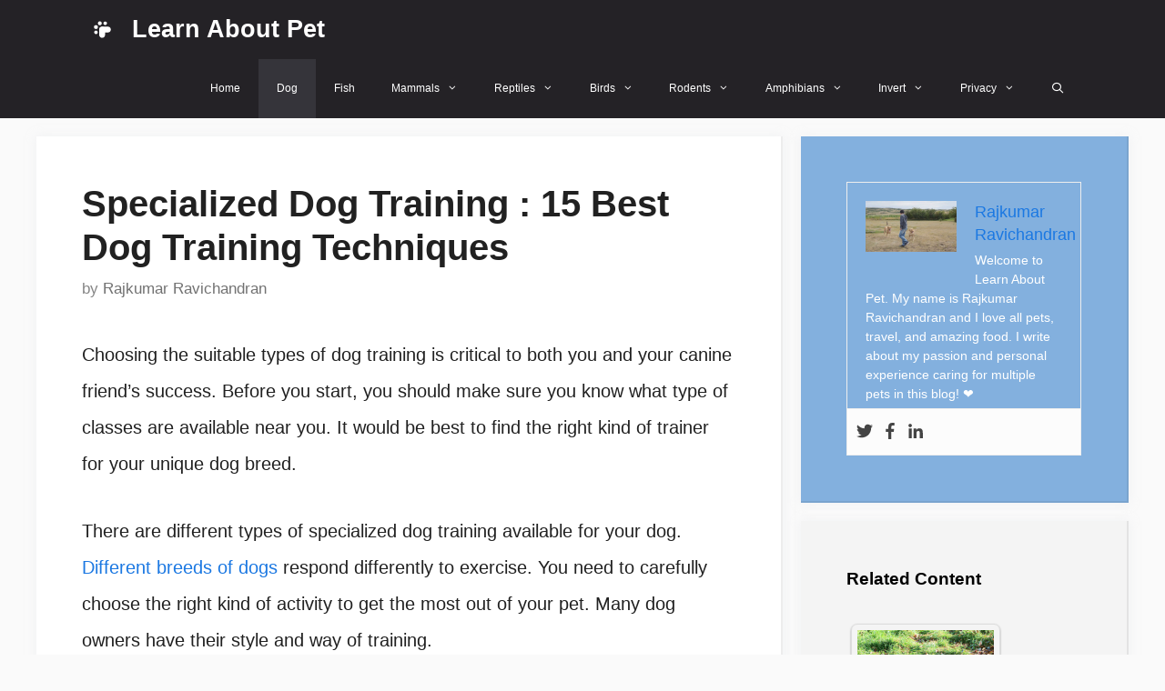

--- FILE ---
content_type: text/html; charset=UTF-8
request_url: https://learnaboutpet.com/specialized-dog-training/
body_size: 27365
content:
<!DOCTYPE html><html lang="en-US" prefix="og: https://ogp.me/ns#"><head><meta charset="UTF-8"/>
<script>var __ezHttpConsent={setByCat:function(src,tagType,attributes,category,force,customSetScriptFn=null){var setScript=function(){if(force||window.ezTcfConsent[category]){if(typeof customSetScriptFn==='function'){customSetScriptFn();}else{var scriptElement=document.createElement(tagType);scriptElement.src=src;attributes.forEach(function(attr){for(var key in attr){if(attr.hasOwnProperty(key)){scriptElement.setAttribute(key,attr[key]);}}});var firstScript=document.getElementsByTagName(tagType)[0];firstScript.parentNode.insertBefore(scriptElement,firstScript);}}};if(force||(window.ezTcfConsent&&window.ezTcfConsent.loaded)){setScript();}else if(typeof getEzConsentData==="function"){getEzConsentData().then(function(ezTcfConsent){if(ezTcfConsent&&ezTcfConsent.loaded){setScript();}else{console.error("cannot get ez consent data");force=true;setScript();}});}else{force=true;setScript();console.error("getEzConsentData is not a function");}},};</script>
<script>var ezTcfConsent=window.ezTcfConsent?window.ezTcfConsent:{loaded:false,store_info:false,develop_and_improve_services:false,measure_ad_performance:false,measure_content_performance:false,select_basic_ads:false,create_ad_profile:false,select_personalized_ads:false,create_content_profile:false,select_personalized_content:false,understand_audiences:false,use_limited_data_to_select_content:false,};function getEzConsentData(){return new Promise(function(resolve){document.addEventListener("ezConsentEvent",function(event){var ezTcfConsent=event.detail.ezTcfConsent;resolve(ezTcfConsent);});});}</script>
<script>if(typeof _setEzCookies!=='function'){function _setEzCookies(ezConsentData){var cookies=window.ezCookieQueue;for(var i=0;i<cookies.length;i++){var cookie=cookies[i];if(ezConsentData&&ezConsentData.loaded&&ezConsentData[cookie.tcfCategory]){document.cookie=cookie.name+"="+cookie.value;}}}}
window.ezCookieQueue=window.ezCookieQueue||[];if(typeof addEzCookies!=='function'){function addEzCookies(arr){window.ezCookieQueue=[...window.ezCookieQueue,...arr];}}
addEzCookies([{name:"ezoab_250218",value:"mod107; Path=/; Domain=learnaboutpet.com; Max-Age=7200",tcfCategory:"store_info",isEzoic:"true",},{name:"ezosuibasgeneris-1",value:"32bb3e1d-406e-402e-6780-04d65f8dde34; Path=/; Domain=learnaboutpet.com; Expires=Wed, 27 Jan 2027 14:21:03 UTC; Secure; SameSite=None",tcfCategory:"understand_audiences",isEzoic:"true",}]);if(window.ezTcfConsent&&window.ezTcfConsent.loaded){_setEzCookies(window.ezTcfConsent);}else if(typeof getEzConsentData==="function"){getEzConsentData().then(function(ezTcfConsent){if(ezTcfConsent&&ezTcfConsent.loaded){_setEzCookies(window.ezTcfConsent);}else{console.error("cannot get ez consent data");_setEzCookies(window.ezTcfConsent);}});}else{console.error("getEzConsentData is not a function");_setEzCookies(window.ezTcfConsent);}</script><script type="text/javascript" data-ezscrex='false' data-cfasync='false'>window._ezaq = Object.assign({"edge_cache_status":13,"edge_response_time":145,"url":"https://learnaboutpet.com/specialized-dog-training/"}, typeof window._ezaq !== "undefined" ? window._ezaq : {});</script><script type="text/javascript" data-ezscrex='false' data-cfasync='false'>window._ezaq = Object.assign({"ab_test_id":"mod107"}, typeof window._ezaq !== "undefined" ? window._ezaq : {});window.__ez=window.__ez||{};window.__ez.tf={};</script><script type="text/javascript" data-ezscrex='false' data-cfasync='false'>window.ezDisableAds = true;</script>
<script data-ezscrex='false' data-cfasync='false' data-pagespeed-no-defer>var __ez=__ez||{};__ez.stms=Date.now();__ez.evt={};__ez.script={};__ez.ck=__ez.ck||{};__ez.template={};__ez.template.isOrig=true;__ez.queue=__ez.queue||function(){var e=0,i=0,t=[],n=!1,o=[],r=[],s=!0,a=function(e,i,n,o,r,s,a){var l=arguments.length>7&&void 0!==arguments[7]?arguments[7]:window,d=this;this.name=e,this.funcName=i,this.parameters=null===n?null:w(n)?n:[n],this.isBlock=o,this.blockedBy=r,this.deleteWhenComplete=s,this.isError=!1,this.isComplete=!1,this.isInitialized=!1,this.proceedIfError=a,this.fWindow=l,this.isTimeDelay=!1,this.process=function(){f("... func = "+e),d.isInitialized=!0,d.isComplete=!0,f("... func.apply: "+e);var i=d.funcName.split("."),n=null,o=this.fWindow||window;i.length>3||(n=3===i.length?o[i[0]][i[1]][i[2]]:2===i.length?o[i[0]][i[1]]:o[d.funcName]),null!=n&&n.apply(null,this.parameters),!0===d.deleteWhenComplete&&delete t[e],!0===d.isBlock&&(f("----- F'D: "+d.name),m())}},l=function(e,i,t,n,o,r,s){var a=arguments.length>7&&void 0!==arguments[7]?arguments[7]:window,l=this;this.name=e,this.path=i,this.async=o,this.defer=r,this.isBlock=t,this.blockedBy=n,this.isInitialized=!1,this.isError=!1,this.isComplete=!1,this.proceedIfError=s,this.fWindow=a,this.isTimeDelay=!1,this.isPath=function(e){return"/"===e[0]&&"/"!==e[1]},this.getSrc=function(e){return void 0!==window.__ezScriptHost&&this.isPath(e)&&"banger.js"!==this.name?window.__ezScriptHost+e:e},this.process=function(){l.isInitialized=!0,f("... file = "+e);var i=this.fWindow?this.fWindow.document:document,t=i.createElement("script");t.src=this.getSrc(this.path),!0===o?t.async=!0:!0===r&&(t.defer=!0),t.onerror=function(){var e={url:window.location.href,name:l.name,path:l.path,user_agent:window.navigator.userAgent};"undefined"!=typeof _ezaq&&(e.pageview_id=_ezaq.page_view_id);var i=encodeURIComponent(JSON.stringify(e)),t=new XMLHttpRequest;t.open("GET","//g.ezoic.net/ezqlog?d="+i,!0),t.send(),f("----- ERR'D: "+l.name),l.isError=!0,!0===l.isBlock&&m()},t.onreadystatechange=t.onload=function(){var e=t.readyState;f("----- F'D: "+l.name),e&&!/loaded|complete/.test(e)||(l.isComplete=!0,!0===l.isBlock&&m())},i.getElementsByTagName("head")[0].appendChild(t)}},d=function(e,i){this.name=e,this.path="",this.async=!1,this.defer=!1,this.isBlock=!1,this.blockedBy=[],this.isInitialized=!0,this.isError=!1,this.isComplete=i,this.proceedIfError=!1,this.isTimeDelay=!1,this.process=function(){}};function c(e,i,n,s,a,d,c,u,f){var m=new l(e,i,n,s,a,d,c,f);!0===u?o[e]=m:r[e]=m,t[e]=m,h(m)}function h(e){!0!==u(e)&&0!=s&&e.process()}function u(e){if(!0===e.isTimeDelay&&!1===n)return f(e.name+" blocked = TIME DELAY!"),!0;if(w(e.blockedBy))for(var i=0;i<e.blockedBy.length;i++){var o=e.blockedBy[i];if(!1===t.hasOwnProperty(o))return f(e.name+" blocked = "+o),!0;if(!0===e.proceedIfError&&!0===t[o].isError)return!1;if(!1===t[o].isComplete)return f(e.name+" blocked = "+o),!0}return!1}function f(e){var i=window.location.href,t=new RegExp("[?&]ezq=([^&#]*)","i").exec(i);"1"===(t?t[1]:null)&&console.debug(e)}function m(){++e>200||(f("let's go"),p(o),p(r))}function p(e){for(var i in e)if(!1!==e.hasOwnProperty(i)){var t=e[i];!0===t.isComplete||u(t)||!0===t.isInitialized||!0===t.isError?!0===t.isError?f(t.name+": error"):!0===t.isComplete?f(t.name+": complete already"):!0===t.isInitialized&&f(t.name+": initialized already"):t.process()}}function w(e){return"[object Array]"==Object.prototype.toString.call(e)}return window.addEventListener("load",(function(){setTimeout((function(){n=!0,f("TDELAY -----"),m()}),5e3)}),!1),{addFile:c,addFileOnce:function(e,i,n,o,r,s,a,l,d){t[e]||c(e,i,n,o,r,s,a,l,d)},addDelayFile:function(e,i){var n=new l(e,i,!1,[],!1,!1,!0);n.isTimeDelay=!0,f(e+" ...  FILE! TDELAY"),r[e]=n,t[e]=n,h(n)},addFunc:function(e,n,s,l,d,c,u,f,m,p){!0===c&&(e=e+"_"+i++);var w=new a(e,n,s,l,d,u,f,p);!0===m?o[e]=w:r[e]=w,t[e]=w,h(w)},addDelayFunc:function(e,i,n){var o=new a(e,i,n,!1,[],!0,!0);o.isTimeDelay=!0,f(e+" ...  FUNCTION! TDELAY"),r[e]=o,t[e]=o,h(o)},items:t,processAll:m,setallowLoad:function(e){s=e},markLoaded:function(e){if(e&&0!==e.length){if(e in t){var i=t[e];!0===i.isComplete?f(i.name+" "+e+": error loaded duplicate"):(i.isComplete=!0,i.isInitialized=!0)}else t[e]=new d(e,!0);f("markLoaded dummyfile: "+t[e].name)}},logWhatsBlocked:function(){for(var e in t)!1!==t.hasOwnProperty(e)&&u(t[e])}}}();__ez.evt.add=function(e,t,n){e.addEventListener?e.addEventListener(t,n,!1):e.attachEvent?e.attachEvent("on"+t,n):e["on"+t]=n()},__ez.evt.remove=function(e,t,n){e.removeEventListener?e.removeEventListener(t,n,!1):e.detachEvent?e.detachEvent("on"+t,n):delete e["on"+t]};__ez.script.add=function(e){var t=document.createElement("script");t.src=e,t.async=!0,t.type="text/javascript",document.getElementsByTagName("head")[0].appendChild(t)};__ez.dot=__ez.dot||{};__ez.queue.addFileOnce('/detroitchicago/boise.js', '/detroitchicago/boise.js?gcb=195-0&cb=5', true, [], true, false, true, false);__ez.queue.addFileOnce('/parsonsmaize/abilene.js', '/parsonsmaize/abilene.js?gcb=195-0&cb=e80eca0cdb', true, [], true, false, true, false);__ez.queue.addFileOnce('/parsonsmaize/mulvane.js', '/parsonsmaize/mulvane.js?gcb=195-0&cb=e75e48eec0', true, ['/parsonsmaize/abilene.js'], true, false, true, false);__ez.queue.addFileOnce('/detroitchicago/birmingham.js', '/detroitchicago/birmingham.js?gcb=195-0&cb=539c47377c', true, ['/parsonsmaize/abilene.js'], true, false, true, false);</script>
<script data-ezscrex="false" type="text/javascript" data-cfasync="false">window._ezaq = Object.assign({"ad_cache_level":0,"adpicker_placement_cnt":0,"ai_placeholder_cache_level":0,"ai_placeholder_placement_cnt":-1,"article_category":"Dog","author":"Rajkumar Ravichandran","domain":"learnaboutpet.com","domain_id":250218,"ezcache_level":2,"ezcache_skip_code":0,"has_bad_image":0,"has_bad_words":0,"is_sitespeed":0,"lt_cache_level":0,"publish_date":"2025-07-27","response_size":100662,"response_size_orig":94900,"response_time_orig":124,"template_id":5,"url":"https://learnaboutpet.com/specialized-dog-training/","word_count":0,"worst_bad_word_level":0}, typeof window._ezaq !== "undefined" ? window._ezaq : {});__ez.queue.markLoaded('ezaqBaseReady');</script>
<script type='text/javascript' data-ezscrex='false' data-cfasync='false'>
window.ezAnalyticsStatic = true;

function analyticsAddScript(script) {
	var ezDynamic = document.createElement('script');
	ezDynamic.type = 'text/javascript';
	ezDynamic.innerHTML = script;
	document.head.appendChild(ezDynamic);
}
function getCookiesWithPrefix() {
    var allCookies = document.cookie.split(';');
    var cookiesWithPrefix = {};

    for (var i = 0; i < allCookies.length; i++) {
        var cookie = allCookies[i].trim();

        for (var j = 0; j < arguments.length; j++) {
            var prefix = arguments[j];
            if (cookie.indexOf(prefix) === 0) {
                var cookieParts = cookie.split('=');
                var cookieName = cookieParts[0];
                var cookieValue = cookieParts.slice(1).join('=');
                cookiesWithPrefix[cookieName] = decodeURIComponent(cookieValue);
                break; // Once matched, no need to check other prefixes
            }
        }
    }

    return cookiesWithPrefix;
}
function productAnalytics() {
	var d = {"pr":[6],"omd5":"5606f5a6ffc47b2e3bbd3bdea6672686","nar":"risk score"};
	d.u = _ezaq.url;
	d.p = _ezaq.page_view_id;
	d.v = _ezaq.visit_uuid;
	d.ab = _ezaq.ab_test_id;
	d.e = JSON.stringify(_ezaq);
	d.ref = document.referrer;
	d.c = getCookiesWithPrefix('active_template', 'ez', 'lp_');
	if(typeof ez_utmParams !== 'undefined') {
		d.utm = ez_utmParams;
	}

	var dataText = JSON.stringify(d);
	var xhr = new XMLHttpRequest();
	xhr.open('POST','/ezais/analytics?cb=1', true);
	xhr.onload = function () {
		if (xhr.status!=200) {
            return;
		}

        if(document.readyState !== 'loading') {
            analyticsAddScript(xhr.response);
            return;
        }

        var eventFunc = function() {
            if(document.readyState === 'loading') {
                return;
            }
            document.removeEventListener('readystatechange', eventFunc, false);
            analyticsAddScript(xhr.response);
        };

        document.addEventListener('readystatechange', eventFunc, false);
	};
	xhr.setRequestHeader('Content-Type','text/plain');
	xhr.send(dataText);
}
__ez.queue.addFunc("productAnalytics", "productAnalytics", null, true, ['ezaqBaseReady'], false, false, false, true);
</script><base href="https://learnaboutpet.com/specialized-dog-training/"/><script data-no-optimize="1">var litespeed_docref=sessionStorage.getItem("litespeed_docref");litespeed_docref&&(Object.defineProperty(document,"referrer",{get:function(){return litespeed_docref}}),sessionStorage.removeItem("litespeed_docref"));</script> <link data-optimized="2" rel="stylesheet" href="https://learnaboutpet.com/wp-content/litespeed/css/69255241256fa35d8a45264da202c1fe.css?ver=27902"/><meta name="viewport" content="width=device-width, initial-scale=1"/><title>Specialized Dog Training : 15 Best Dog Training Techniques</title><meta name="description" content="There are different types of specialized dog training available for your dog. Different breeds of dogs respond differently to exercise. You need to carefully"/><meta name="robots" content="follow, index, max-snippet:-1, max-video-preview:-1, max-image-preview:large"/><link rel="canonical" href="https://learnaboutpet.com/specialized-dog-training/"/><meta property="og:locale" content="en_US"/><meta property="og:type" content="article"/><meta property="og:title" content="Specialized Dog Training : 15 Best Dog Training Techniques"/><meta property="og:description" content="There are different types of specialized dog training available for your dog. Different breeds of dogs respond differently to exercise. You need to carefully"/><meta property="og:url" content="https://learnaboutpet.com/specialized-dog-training/"/><meta property="og:site_name" content="Learn About Pet"/><meta property="article:author" content="https://www.facebook.com/rajkumarravichandran0/"/><meta property="article:tag" content="dog behavior"/><meta property="article:tag" content="dog training"/><meta property="article:tag" content="dog tricks"/><meta property="article:tag" content="dogs"/><meta property="article:tag" content="learn about pet"/><meta property="article:tag" content="learnaboutpet"/><meta property="article:tag" content="pet dog"/><meta property="article:tag" content="pets"/><meta property="article:section" content="Dog"/><meta property="og:image" content="https://learnaboutpet.com/wp-content/uploads/2021/03/types-of-specialized-dog-training.jpg"/><meta property="og:image:secure_url" content="https://learnaboutpet.com/wp-content/uploads/2021/03/types-of-specialized-dog-training.jpg"/><meta property="og:image:width" content="1600"/><meta property="og:image:height" content="1041"/><meta property="og:image:alt" content="specialized dog training"/><meta property="og:image:type" content="image/jpeg"/><meta property="article:published_time" content="2025-07-27T16:51:17+00:00"/><meta name="twitter:card" content="summary_large_image"/><meta name="twitter:title" content="Specialized Dog Training : 15 Best Dog Training Techniques"/><meta name="twitter:description" content="There are different types of specialized dog training available for your dog. Different breeds of dogs respond differently to exercise. You need to carefully"/><meta name="twitter:site" content="@learnpet"/><meta name="twitter:creator" content="@Raj_Thamizhan"/><meta name="twitter:image" content="https://learnaboutpet.com/wp-content/uploads/2021/03/types-of-specialized-dog-training.jpg"/><meta name="twitter:label1" content="Written by"/><meta name="twitter:data1" content="Rajkumar Ravichandran"/><meta name="twitter:label2" content="Time to read"/><meta name="twitter:data2" content="17 minutes"/> <script type="application/ld+json" class="rank-math-schema-pro">{"@context":"https://schema.org","@graph":[{"@type":"Organization","@id":"https://learnaboutpet.com/#organization","name":"Learn About Pet","url":"https://learnaboutpet.com","sameAs":["https://twitter.com/learnpet"],"logo":{"@type":"ImageObject","@id":"https://learnaboutpet.com/#logo","url":"https://learnaboutpet.com/wp-content/uploads/2022/03/Learn-About-Pet-Logo.svg","contentUrl":"https://learnaboutpet.com/wp-content/uploads/2022/03/Learn-About-Pet-Logo.svg","caption":"Learn About Pet","inLanguage":"en-US"}},{"@type":"WebSite","@id":"https://learnaboutpet.com/#website","url":"https://learnaboutpet.com","name":"Learn About Pet","publisher":{"@id":"https://learnaboutpet.com/#organization"},"inLanguage":"en-US"},{"@type":"ImageObject","@id":"https://learnaboutpet.com/wp-content/uploads/2021/03/types-of-specialized-dog-training.jpg","url":"https://learnaboutpet.com/wp-content/uploads/2021/03/types-of-specialized-dog-training.jpg","width":"200","height":"200","inLanguage":"en-US"},{"@type":"BreadcrumbList","@id":"https://learnaboutpet.com/specialized-dog-training/#breadcrumb","itemListElement":[{"@type":"ListItem","position":"1","item":{"@id":"https://learnaboutpet.com","name":"Learn About Pet"}},{"@type":"ListItem","position":"2","item":{"@id":"https://learnaboutpet.com/dog/","name":"Dog"}},{"@type":"ListItem","position":"3","item":{"@id":"https://learnaboutpet.com/specialized-dog-training/","name":"Specialized Dog Training : 15 Best Dog Training Techniques"}}]},{"@type":"WebPage","@id":"https://learnaboutpet.com/specialized-dog-training/#webpage","url":"https://learnaboutpet.com/specialized-dog-training/","name":"Specialized Dog Training : 15 Best Dog Training Techniques","datePublished":"2025-07-27T16:51:17+00:00","dateModified":"2025-07-27T16:51:17+00:00","isPartOf":{"@id":"https://learnaboutpet.com/#website"},"primaryImageOfPage":{"@id":"https://learnaboutpet.com/wp-content/uploads/2021/03/types-of-specialized-dog-training.jpg"},"inLanguage":"en-US","breadcrumb":{"@id":"https://learnaboutpet.com/specialized-dog-training/#breadcrumb"}},{"@type":"Person","@id":"https://learnaboutpet.com/author/learn-about-pet/","name":"Rajkumar Ravichandran","url":"https://learnaboutpet.com/author/learn-about-pet/","image":{"@type":"ImageObject","@id":"https://secure.gravatar.com/avatar/f89509ae6f3f7d35346c9df0c04706c2?s=96&amp;r=g","url":"https://secure.gravatar.com/avatar/f89509ae6f3f7d35346c9df0c04706c2?s=96&amp;r=g","caption":"Rajkumar Ravichandran","inLanguage":"en-US"},"sameAs":["https://learnaboutpet.com","https://www.facebook.com/rajkumarravichandran0/","https://twitter.com/Raj_Thamizhan"],"worksFor":{"@id":"https://learnaboutpet.com/#organization"}},{"@type":"BlogPosting","headline":"Specialized Dog Training : 15 Best Dog Training Techniques","keywords":"specialized dog training","datePublished":"2025-07-27T16:51:17+00:00","dateModified":"2025-07-27T16:51:17+00:00","articleSection":"Dog","author":{"@id":"https://learnaboutpet.com/author/learn-about-pet/","name":"Rajkumar Ravichandran"},"publisher":{"@id":"https://learnaboutpet.com/#organization"},"description":"There are different types of specialized dog training available for your dog. Different breeds of dogs respond differently to exercise. You need to carefully","name":"Specialized Dog Training : 15 Best Dog Training Techniques","@id":"https://learnaboutpet.com/specialized-dog-training/#richSnippet","isPartOf":{"@id":"https://learnaboutpet.com/specialized-dog-training/#webpage"},"image":{"@id":"https://learnaboutpet.com/wp-content/uploads/2021/03/types-of-specialized-dog-training.jpg"},"inLanguage":"en-US","mainEntityOfPage":{"@id":"https://learnaboutpet.com/specialized-dog-training/#webpage"}}]}</script>  <script type="litespeed/javascript" data-src="//learnaboutpet.com/wp-includes/js/jquery/jquery.min.js" id="jquery-core-js"></script> <link rel="https://api.w.org/" href="https://learnaboutpet.com/wp-json/"/><link rel="alternate" type="application/json" href="https://learnaboutpet.com/wp-json/wp/v2/posts/605"/><link rel="alternate" type="application/json+oembed" href="https://learnaboutpet.com/wp-json/oembed/1.0/embed?url=https%3A%2F%2Flearnaboutpet.com%2Fspecialized-dog-training%2F"/><link rel="alternate" type="text/xml+oembed" href="https://learnaboutpet.com/wp-json/oembed/1.0/embed?url=https%3A%2F%2Flearnaboutpet.com%2Fspecialized-dog-training%2F&amp;format=xml"/><link rel="pingback" href="https://learnaboutpet.com/xmlrpc.php"/><link rel="icon" href="https://learnaboutpet.com/wp-content/uploads/2022/03/Learn-About-Pet-Favicon.svg" sizes="32x32"/><link rel="icon" href="https://learnaboutpet.com/wp-content/uploads/2022/03/Learn-About-Pet-Favicon.svg" sizes="192x192"/><link rel="apple-touch-icon" href="https://learnaboutpet.com/wp-content/uploads/2022/03/Learn-About-Pet-Favicon.svg"/><meta name="msapplication-TileImage" content="https://learnaboutpet.com/wp-content/uploads/2022/03/Learn-About-Pet-Favicon.svg"/>
 <script type="litespeed/javascript" data-src="https://www.googletagmanager.com/gtag/js?id=G-52QZ7ZJ2BB"></script> <script type="litespeed/javascript">window.dataLayer=window.dataLayer||[];function gtag(){dataLayer.push(arguments)}
gtag('js',new Date());gtag('config','G-52QZ7ZJ2BB')</script> <script type="litespeed/javascript" data-src="https://pagead2.googlesyndication.com/pagead/js/adsbygoogle.js?client=ca-pub-7443789406303564" crossorigin="anonymous"></script> <script type='text/javascript'>
var ezoTemplate = 'orig_site';
var ezouid = '1';
var ezoFormfactor = '1';
</script><script data-ezscrex="false" type='text/javascript'>
var soc_app_id = '0';
var did = 250218;
var ezdomain = 'learnaboutpet.com';
var ezoicSearchable = 1;
</script></head><body class="post-template-default single single-post postid-605 single-format-standard wp-custom-logo wp-embed-responsive theme-generatepress post-image-below-header post-image-aligned-center sticky-menu-no-transition sticky-enabled both-sticky-menu right-sidebar nav-below-header separate-containers nav-search-enabled header-aligned-left dropdown-hover" itemtype="https://schema.org/Blog" itemscope="">
<a class="screen-reader-text skip-link" href="#content" title="Skip to content">Skip to content</a><nav class="auto-hide-sticky has-branding main-navigation nav-align-right has-menu-bar-items sub-menu-right" id="site-navigation" aria-label="Primary" itemtype="https://schema.org/SiteNavigationElement" itemscope=""><div class="inside-navigation grid-container"><div class="navigation-branding"><div class="site-logo">
<a href="https://learnaboutpet.com/" title="Learn About Pet" rel="home">
<img data-lazyloaded="1" src="[data-uri]" class="header-image is-logo-image" alt="Learn About Pet" data-src="https://learnaboutpet.com/wp-content/uploads/2022/03/Learn-About-Pet-Logo.svg" title="Learn About Pet" data-srcset="https://learnaboutpet.com/wp-content/uploads/2022/03/Learn-About-Pet-Logo.svg 1x, https://learnaboutpet.com/wp-content/uploads/2022/03/Learn-About-Pet-Logo.svg 2x" width="0" height="0"/>
</a></div><p class="main-title" itemprop="headline">
<a href="https://learnaboutpet.com/" rel="home">
Learn About Pet
</a></p></div><form method="get" class="search-form navigation-search" action="https://learnaboutpet.com/">
<input type="search" class="search-field" value="" name="s" title="Search"/></form>				<button class="menu-toggle" aria-controls="primary-menu" aria-expanded="false">
<span class="mobile-menu">Menu</span>				</button><div id="primary-menu" class="main-nav"><ul id="menu-primary-marketer" class=" menu sf-menu"><li id="menu-item-42" class="menu-item menu-item-type-custom menu-item-object-custom menu-item-home menu-item-42"><a href="https://learnaboutpet.com/">Home</a></li><li id="menu-item-399" class="menu-item menu-item-type-taxonomy menu-item-object-category current-post-ancestor current-menu-parent current-post-parent menu-item-399"><a href="https://learnaboutpet.com/dog/">Dog</a></li><li id="menu-item-7701" class="menu-item menu-item-type-taxonomy menu-item-object-category menu-item-7701"><a href="https://learnaboutpet.com/fish/">Fish</a></li><li id="menu-item-7698" class="menu-item menu-item-type-taxonomy menu-item-object-category menu-item-has-children menu-item-7698"><a href="https://learnaboutpet.com/mammals/">Mammals<span role="presentation" class="dropdown-menu-toggle"></span></a><ul class="sub-menu"><li id="menu-item-400" class="menu-item menu-item-type-taxonomy menu-item-object-category menu-item-400"><a href="https://learnaboutpet.com/cat/">Cat</a></li><li id="menu-item-7710" class="menu-item menu-item-type-taxonomy menu-item-object-category menu-item-7710"><a href="https://learnaboutpet.com/mammals/deer/">Deer</a></li><li id="menu-item-7709" class="menu-item menu-item-type-taxonomy menu-item-object-category menu-item-7709"><a href="https://learnaboutpet.com/mammals/ferret/">Ferret</a></li><li id="menu-item-7711" class="menu-item menu-item-type-taxonomy menu-item-object-category menu-item-7711"><a href="https://learnaboutpet.com/mammals/goat/">Goat</a></li><li id="menu-item-7712" class="menu-item menu-item-type-taxonomy menu-item-object-category menu-item-7712"><a href="https://learnaboutpet.com/mammals/hedgehog/">Hedgehog</a></li><li id="menu-item-7722" class="menu-item menu-item-type-taxonomy menu-item-object-category menu-item-7722"><a href="https://learnaboutpet.com/mammals/horse/">Horse</a></li><li id="menu-item-913" class="menu-item menu-item-type-taxonomy menu-item-object-category menu-item-913"><a href="https://learnaboutpet.com/mammals/rabbit/">Rabbit</a></li><li id="menu-item-7713" class="menu-item menu-item-type-taxonomy menu-item-object-category menu-item-7713"><a href="https://learnaboutpet.com/mammals/sheep/">Sheep</a></li></ul></li><li id="menu-item-1822" class="menu-item menu-item-type-taxonomy menu-item-object-category menu-item-has-children menu-item-1822"><a href="https://learnaboutpet.com/reptiles/">Reptiles<span role="presentation" class="dropdown-menu-toggle"></span></a><ul class="sub-menu"><li id="menu-item-1823" class="menu-item menu-item-type-taxonomy menu-item-object-category menu-item-has-children menu-item-1823"><a href="https://learnaboutpet.com/reptiles/lizards/">Lizards<span role="presentation" class="dropdown-menu-toggle"></span></a><ul class="sub-menu"><li id="menu-item-7703" class="menu-item menu-item-type-taxonomy menu-item-object-category menu-item-7703"><a href="https://learnaboutpet.com/reptiles/lizards/anole/">Anole</a></li><li id="menu-item-1824" class="menu-item menu-item-type-taxonomy menu-item-object-category menu-item-1824"><a href="https://learnaboutpet.com/reptiles/lizards/bearded-dragon/">Bearded Dragon</a></li><li id="menu-item-7702" class="menu-item menu-item-type-taxonomy menu-item-object-category menu-item-7702"><a href="https://learnaboutpet.com/reptiles/lizards/chameleon/">Chameleon</a></li><li id="menu-item-7704" class="menu-item menu-item-type-taxonomy menu-item-object-category menu-item-7704"><a href="https://learnaboutpet.com/reptiles/lizards/gecko/">Gecko</a></li><li id="menu-item-2522" class="menu-item menu-item-type-taxonomy menu-item-object-category menu-item-2522"><a href="https://learnaboutpet.com/reptiles/lizards/iguana/">Iguana</a></li><li id="menu-item-3071" class="menu-item menu-item-type-taxonomy menu-item-object-category menu-item-3071"><a href="https://learnaboutpet.com/reptiles/lizards/skink/">Skink</a></li></ul></li><li id="menu-item-7723" class="menu-item menu-item-type-taxonomy menu-item-object-category menu-item-7723"><a href="https://learnaboutpet.com/reptiles/snake/">Snake</a></li><li id="menu-item-1109" class="menu-item menu-item-type-taxonomy menu-item-object-category menu-item-1109"><a href="https://learnaboutpet.com/reptiles/turtle/">Turtle</a></li></ul></li><li id="menu-item-1444" class="menu-item menu-item-type-taxonomy menu-item-object-category menu-item-has-children menu-item-1444"><a href="https://learnaboutpet.com/birds/">Birds<span role="presentation" class="dropdown-menu-toggle"></span></a><ul class="sub-menu"><li id="menu-item-1445" class="menu-item menu-item-type-taxonomy menu-item-object-category menu-item-1445"><a href="https://learnaboutpet.com/birds/parakeet/">Parakeet</a></li><li id="menu-item-3075" class="menu-item menu-item-type-taxonomy menu-item-object-category menu-item-3075"><a href="https://learnaboutpet.com/birds/parrot/">Parrot</a></li><li id="menu-item-7699" class="menu-item menu-item-type-taxonomy menu-item-object-category menu-item-7699"><a href="https://learnaboutpet.com/birds/chicken/">Chicken</a></li><li id="menu-item-7700" class="menu-item menu-item-type-taxonomy menu-item-object-category menu-item-7700"><a href="https://learnaboutpet.com/birds/duck/">Duck</a></li><li id="menu-item-7721" class="menu-item menu-item-type-taxonomy menu-item-object-category menu-item-7721"><a href="https://learnaboutpet.com/birds/toucan/">Toucan</a></li></ul></li><li id="menu-item-1443" class="menu-item menu-item-type-taxonomy menu-item-object-category menu-item-has-children menu-item-1443"><a href="https://learnaboutpet.com/rodents/">Rodents<span role="presentation" class="dropdown-menu-toggle"></span></a><ul class="sub-menu"><li id="menu-item-7706" class="menu-item menu-item-type-taxonomy menu-item-object-category menu-item-7706"><a href="https://learnaboutpet.com/rodents/chinchilla/">Chinchilla</a></li><li id="menu-item-7707" class="menu-item menu-item-type-taxonomy menu-item-object-category menu-item-7707"><a href="https://learnaboutpet.com/rodents/gerbil/">Gerbil</a></li><li id="menu-item-1446" class="menu-item menu-item-type-taxonomy menu-item-object-category menu-item-1446"><a href="https://learnaboutpet.com/rodents/guinea-pig/">Guinea Pig</a></li><li id="menu-item-914" class="menu-item menu-item-type-taxonomy menu-item-object-category menu-item-914"><a href="https://learnaboutpet.com/rodents/hamster/">Hamster</a></li><li id="menu-item-3073" class="menu-item menu-item-type-taxonomy menu-item-object-category menu-item-3073"><a href="https://learnaboutpet.com/rodents/mouse/">Mouse</a></li><li id="menu-item-7705" class="menu-item menu-item-type-taxonomy menu-item-object-category menu-item-7705"><a href="https://learnaboutpet.com/rodents/rat/">Rat</a></li><li id="menu-item-7708" class="menu-item menu-item-type-taxonomy menu-item-object-category menu-item-7708"><a href="https://learnaboutpet.com/rodents/squirrel/">Squirrel</a></li></ul></li><li id="menu-item-2403" class="menu-item menu-item-type-taxonomy menu-item-object-category menu-item-has-children menu-item-2403"><a href="https://learnaboutpet.com/amphibians/">Amphibians<span role="presentation" class="dropdown-menu-toggle"></span></a><ul class="sub-menu"><li id="menu-item-2404" class="menu-item menu-item-type-taxonomy menu-item-object-category menu-item-2404"><a href="https://learnaboutpet.com/amphibians/axolotl/">Axolotl</a></li><li id="menu-item-3069" class="menu-item menu-item-type-taxonomy menu-item-object-category menu-item-3069"><a href="https://learnaboutpet.com/amphibians/frog/">Frog</a></li></ul></li><li id="menu-item-7717" class="menu-item menu-item-type-taxonomy menu-item-object-category menu-item-has-children menu-item-7717"><a href="https://learnaboutpet.com/invertebrates/">Invert<span role="presentation" class="dropdown-menu-toggle"></span></a><ul class="sub-menu"><li id="menu-item-7718" class="menu-item menu-item-type-taxonomy menu-item-object-category menu-item-7718"><a href="https://learnaboutpet.com/invertebrates/butterfly/">Butterfly</a></li><li id="menu-item-7719" class="menu-item menu-item-type-taxonomy menu-item-object-category menu-item-7719"><a href="https://learnaboutpet.com/invertebrates/scorpion/">Scorpion</a></li><li id="menu-item-7726" class="menu-item menu-item-type-taxonomy menu-item-object-category menu-item-7726"><a href="https://learnaboutpet.com/invertebrates/sea-monkey/">Sea Monkey</a></li><li id="menu-item-7720" class="menu-item menu-item-type-taxonomy menu-item-object-category menu-item-7720"><a href="https://learnaboutpet.com/invertebrates/shrimp/">Shrimp</a></li><li id="menu-item-7724" class="menu-item menu-item-type-taxonomy menu-item-object-category menu-item-7724"><a href="https://learnaboutpet.com/invertebrates/snail/">Snail</a></li><li id="menu-item-7725" class="menu-item menu-item-type-taxonomy menu-item-object-category menu-item-7725"><a href="https://learnaboutpet.com/invertebrates/spider/">Spider</a></li></ul></li><li id="menu-item-2032" class="menu-item menu-item-type-post_type menu-item-object-page menu-item-has-children menu-item-2032"><a href="https://learnaboutpet.com/privacy-policy/">Privacy<span role="presentation" class="dropdown-menu-toggle"></span></a><ul class="sub-menu"><li id="menu-item-95" class="menu-item menu-item-type-post_type menu-item-object-page menu-item-95"><a href="https://learnaboutpet.com/contact/">Contact</a></li><li id="menu-item-96" class="menu-item menu-item-type-post_type menu-item-object-page menu-item-96"><a href="https://learnaboutpet.com/about/">About Page For Learn About Pet Blog</a></li><li id="menu-item-2033" class="menu-item menu-item-type-post_type menu-item-object-page menu-item-2033"><a href="https://learnaboutpet.com/terms-of-service/">Terms Of Service</a></li></ul></li></ul></div><div class="menu-bar-items"><span class="menu-bar-item search-item"><a aria-label="Open Search Bar" href="#"></a></span></div></div></nav><div class="site grid-container container hfeed" id="page"><div class="site-content" id="content"><div class="content-area" id="primary"><main class="site-main" id="main"><article id="post-605" class="post-605 post type-post status-publish format-standard hentry category-dog tag-dog-behavior tag-dog-training tag-dog-tricks tag-dogs tag-learn-about-pet tag-learnaboutpet tag-pet-dog tag-pets" itemtype="https://schema.org/CreativeWork" itemscope=""><div class="inside-article"><header class="entry-header" aria-label="Content"><h1 class="entry-title" itemprop="headline">Specialized Dog Training : 15 Best Dog Training Techniques</h1><div class="entry-meta">
<span class="byline">by <span class="author vcard" itemprop="author" itemtype="https://schema.org/Person" itemscope=""><a class="url fn n" href="https://learnaboutpet.com/author/learn-about-pet/" title="View all posts by Rajkumar Ravichandran" rel="author" itemprop="url"><span class="author-name" itemprop="name">Rajkumar Ravichandran</span></a></span></span></div></header><div class="entry-content" itemprop="text"><p>Choosing the suitable types of dog training is critical to both you and your canine friend’s success. Before you start, you should make sure you know what type of classes are available near you. It would be best to find the right kind of trainer for your unique dog breed.</p><p>There are different types of specialized dog training available for your dog. <a href="https://learnaboutpet.com/black-goldendoodle-breed/" title="Black Goldendoodle Dog Breed : (9 Interesting Facts)" target="_blank" rel="noopener">Different breeds of dogs</a> respond differently to exercise. You need to carefully choose the right kind of activity to get the most out of your pet. Many dog owners have their style and way of training.</p><figure id="attachment_607" aria-describedby="caption-attachment-607" style="width: 1590px" class="wp-caption aligncenter"><img data-lazyloaded="1" src="[data-uri]" fetchpriority="high" decoding="async" class="size-full wp-image-607" data-src="https://learnaboutpet.com/wp-content/uploads/2021/03/types-of-specialized-dog-training.jpg" alt="Specialized dog training" width="1600" height="1041" data-srcset="https://learnaboutpet.com/wp-content/uploads/2021/03/types-of-specialized-dog-training.jpg 1600w, https://learnaboutpet.com/wp-content/uploads/2021/03/types-of-specialized-dog-training-300x195.jpg 300w, https://learnaboutpet.com/wp-content/uploads/2021/03/types-of-specialized-dog-training-1024x666.jpg 1024w, https://learnaboutpet.com/wp-content/uploads/2021/03/types-of-specialized-dog-training-768x500.jpg 768w, https://learnaboutpet.com/wp-content/uploads/2021/03/types-of-specialized-dog-training-1536x999.jpg 1536w, https://learnaboutpet.com/wp-content/uploads/2021/03/types-of-specialized-dog-training-150x98.jpg 150w" data-sizes="(max-width: 1600px) 100vw, 1600px"/><figcaption id="caption-attachment-607" class="wp-caption-text">types of specialized dog training</figcaption></figure><p>This is very important to you as a <a title="Can Guinea Pigs Eat Strawberries? 5 Actionable Tips For Guinea Pig Pet Owners" href="https://learnaboutpet.com/can-guinea-pigs-eat-strawberries/" target="_blank" rel="noopener">pet owner</a>, as it will establish how you feel about your dog. Here are the most asked questions about different types of dog training.</p><p> </p><h2><span id="How_Many_Types_Of_Dog_Training_Are_There"><span style="font-weight: 400;">How Many Types Of Dog Training </span><span style="font-weight: 400;">Are There?</span></span></h2><p>You can never really know how many types of dog training exist because the topic of dog training is as broad and deep as it is wide. There are dozens of <a href="https://learnaboutpet.com/can-dogs-eat-salt-and-vinegar-chips/" title="Can Dogs Eat Salt and Vinegar Chips? 5 Best Ways To Train Dog To Not Eat Salty Foods" target="_blank" rel="noopener">dog training</a> out there.</p><p><a href="https://learnaboutpet.com/dog-sitting-positions/" title="Dog Sitting Positions : 13 Weird Dog Sitting Positions To Avoid" target="_blank" rel="noopener">Teaching your dog to sit</a>, stay, come is called dog training basics. These are just a few commands of one type of dog training that exists.</p><p><span style="font-weight: 400;">You’ll Find Some “No-Fail” Training Systems: The truth is that some breeds of dogs can’t be trained in the same way that other <a href="https://learnaboutpet.com/how-to-train-a-deaf-dog/" target="_blank" rel="noopener" data-schema-attribute="">dogs can be trained</a>. This can be very frustrating for owners because there won’t be any consistency in training.</span></p><p>However, there are types of specialized dog training that do work very well. For example, you’ll find some dog obedience programs that will not allow you to spank your dog. This type of training is effective because <a href="https://learnaboutpet.com/why-is-my-dog-following-me-everywhere-suddenly/" title="Why Is My Dog Following Me Everywhere Suddenly? 9 Interesting Facts" target="_blank" rel="noopener">dogs can’t be trained to do things like following commands</a> while they’re angry or fearful.</p><p> </p><h2><span id="What_Is_The_Most_Effective_Way_To_Train_A_Dog"><span style="font-weight: 400;">What Is The Most Effective Way To Train A Dog?</span></span></h2><p><span style="font-weight: 400;">You have probably heard this before: “positive reinforcement is the most effective way to train a dog.”</span></p><p><span style="font-weight: 400;">While some people firmly believe that using positive reinforcement or </span><a title="positive motivation" href="https://psychology.wikia.org/wiki/Positive_reinforcement" target="_blank" rel="noopener" data-schema-attribute=""><span style="font-weight: 400;">positive motivation</span></a>,<span style="font-weight: 400;"> when training your dog will help them to develop the skills and behaviors they need to be obedient, others strongly believe that using punishment and negative motivation when training your pet is not only ineffective but in some cases, can do your pet harm.</span></p><p>To be sure that your pet dog is constantly learning and improving, you should use multiple types of dog training. There will always be pros and cons in every training method you give your dog.</p><p>You should also make sure that you use positive reinforcement dog training in the proper context so that your dog will truly understand the meaning of the actions you want them to perform.</p><p> </p><h2><span id="What_Are_The_7_Basic_Dog_Commands"><span style="font-weight: 400;">What Are The 7 Basic Dog Commands?</span></span></h2><p>Dogs are lovely and loyal companions, but they can also be stubborn and not always obedient. That’s why you need to know how to train a dog with seven basic dog commands. They will make your life a whole lot easier.</p><p>Basic dog commands are often <a href="https://learnaboutpet.com/how-to-leash-train-a-puppy/" target="_blank" rel="noopener" data-schema-attribute="">taught while still a puppy</a> so that your dog becomes well-behaved dogs. Sit, Stay, Come, Down, Heel, Off, and No, is seven basic dog commands. There are lots of other commands you can learn in different types of dog training. Just make sure to always work with your dog, even when you are teaching him new tricks.</p><p> </p><h2><span id="What_Is_Dog_Training_Called"><span style="font-weight: 400;">What Is Dog Training Called?</span></span></h2><p><span style="font-weight: 400;">You can call dog training the application of behavior analysis using the environment to trigger and modify dog behavior.</span></p><p>Dogs training is not about <a href="https://learnaboutpet.com/easy-dog-tricks-for-beginners/" target="_blank" rel="noopener" data-schema-attribute="">teaching them some new tricks or commands</a>. Nor is it about being able to control him every single move.</p><p>Kind dog training is about controlling your dog through a transparent communication system and only then making him become a dedicated member of the family.</p><p> </p><h2><span id="Basic_Training_For_Puppies"><span style="font-weight: 400;">Basic Training For Puppies</span></span></h2><p>When you decide to bring a new puppy into your home, the first thing you need to do is get them some basic training. Get some dog training tips and start the day they are brought into your home.</p><p><span style="font-weight: 400;">If you start them off with basic training early on, it will make life so much easier as they grow older, and more complicated obedience tasks may be required.</span></p><p><span style="font-weight: 400;">When training dogs, it is crucial that you maintain a high level of patience. Your puppy will need time to become accustomed to your presence before you will be able to start potty training or other obedience lessons.</span></p><p><span style="font-weight: 400;">Basic training for puppies also involves house training. You should take your new puppy to their designated area in your home and make sure that they are wholly settled before attempting to start the process.</span></p><p><span style="font-weight: 400;">This process will include putting your puppy’s food and <a href="https://learnaboutpet.com/worms-in-dog-water-bowl/" title="Worms in Dog Water Bowl : 4 Brutal Health Issues To Watch Out For" target="_blank" rel="noopener">water bowls</a> in a specific place each night, teaching him where they can relieve themselves, learning where they can eat when they get hungry, and crate training.</span></p><p> </p><h2><span id="How_Much_Does_Training_A_Dog_Cost"><span style="font-weight: 400;">How Much Does Training A Dog Cost?</span></span></h2><p>If you are curious about how much specialized dog training costs, you need to know first about the types of dog training classes, you want to take.</p><p><a href="https://learnaboutpet.com/dogs-born-without-tails/" title="Dogs Born Without Tails : 5 Attractive Tailless Dog Breeds" target="_blank" rel="noopener">Different dog breeds</a> have different needs and different levels of activity. You should first decide what kind of activities your dog enjoys before you start a training program.</p><p> </p><table><tbody><tr><td><strong>Specialized Dog Training</strong></td><td><strong>Cost</strong></td></tr><tr><td><span style="font-weight: 400;">Group Training</span></td><td><span style="font-weight: 400;">$30 – $50 per class</span></td></tr><tr><td><span style="font-weight: 400;">Obdience Training</span></td><td><span style="font-weight: 400;">$35 – $75 per day</span></td></tr><tr><td><span style="font-weight: 400;">Private Training</span></td><td><span style="font-weight: 400;">$45 – $120 per class</span></td></tr><tr><td><span style="font-weight: 400;">Service Dog Training</span></td><td><span style="font-weight: 400;">$120 per hour</span></td></tr><tr><td><span style="font-weight: 400;">Boot Camp</span></td><td><span style="font-weight: 400;">$500 – $1250 per week</span></td></tr></tbody></table><p> </p><h2><span id="Is_It_OK_To_Send_Your_Dog_Away_For_Training"><span style="font-weight: 400;">Is It OK To Send Your Dog Away For Training?</span></span></h2><p>Yes, it’s OK when you have a <a href="https://learnaboutpet.com/badass-dog-names/" title="Badass Dog Names : 10 Strong Dog Names, Tough Dog Names" target="_blank" rel="noopener">strong bond with your dog</a>. If your dog has high motivation and will, then the results of any types of dog training will be great. But if, on the contrary, you will not get anything even if you have paid the dog training fee.</p><p>A common misconception is that if your dog is misbehaving, you should send him away.</p><p>Even though you have checked the types of dog training certifications, and you brought your dog to the best training ground, In truth, there are several reasons why that is not recommended.</p><p><span style="font-weight: 400;">First, if he is exhibiting even one bad behavior, he can be sent to the dog training school or another professional who will evaluate and correct him. </span></p><p><span style="font-weight: 400;">If you do send him away, he will have the opportunity to be fixed and made some progress. Otherwise, the behavior might continue.</span></p><p> </p><h2><span id="Is_Dog_Training_Worth_The_Money"><span style="font-weight: 400;">Is Dog Training Worth The Money?</span></span></h2><p><span style="font-weight: 400;">It sure is if you are dedicated and determined enough to complete the training. If you do not have the time or the desire to train any </span>types of dog training, take a look at some of the excellent specialized dog training classes being run online.</p><p>There are plenty of them, and you will be able to find one dog training near me that meets your budget as well as your goals for your dog’s training.</p><p> </p><h2><span id="Dog_Training_Styles">Dog Training Styles</span></h2><p><span style="font-weight: 400;">There are several </span>types of dog training or styles that you should know. Among them are reward-based training, punishment-based training, and neutral training.</p><p>Some of these types of specialized dog training are differentiated by either suppressing or promoting a dog’s behavior. Whichever style the dog owner chooses, make sure your dog is compatible with the activity being carried out.</p><p> </p><h3><span id="Reward_Based_Training"><strong>Reward Based Training</strong></span></h3><p>You need to know the benefits of dog reward-based training. This is one of the types of dog training that will help you in the long run.</p><p>The main idea behind dog reward-based training is that you should reward your dog whenever he behaves in the proper manner. You reward them by giving him a treat or even buying him something that he likes.</p><p><span style="font-weight: 400;">When you first start out, make sure you keep the rewards simple. Keep your tips limited to food or treats for the most part. After a while, you can add other types of goodies like toys or extra affection.</span></p><p><span style="font-weight: 400;">However, do not give your dog too many treats. This could lead to obesity in your dog, which could cause some severe health problems.</span></p><p> </p><h3><span id="Punishment_Based_Training"><strong>Punishment Based Training</strong></span></h3><p><span style="font-weight: 400;">First off, it can be a great way to teach your proper <a href="https://learnaboutpet.com/dog-behavior-before-death-signs-dog-is-dying/" title="Dog Behavior Before Death : 9 Signs Your Dog Is Dying" target="_blank" rel="noopener">dog behavior</a>. In most cases, it is much easier to correct a negative behavior than correct a positive behavior.</span></p><p><span style="font-weight: 400;">Punishment-based specialized dog training works by utilizing negative (in this case, unpleasant) consequences for bad behavior. These types of dog obedience training can be very effective.</span></p><p>Just like any types of dog training, this approach can have its downsides. Because dogs are naturally social creatures, they can have problems dealing with the punishment’s shock aspect.</p><p><span style="font-weight: 400;">As a dog owner, you must be willing to exert some control over this process, as well. Otherwise, you may find yourself inadvertently creating even more behavior problems for your dog.</span></p><p> </p><h3><span id="Neutral_Training"><strong>Neutral Training</strong></span></h3><p>While <a href="https://learnaboutpet.com/husky-pug-mix/" title="Husky Pug Mix: Hug Breed, Intelligent Dog, Temperament, Cost" target="_blank" rel="noopener">dogs are intelligent</a> creatures, they do not always react favorably to some techniques used in punishment-based training.</p><p>Some dogs will react more violently to these techniques than others, and that is why it is so vital to understand neutral activity before beginning any types of dog training.</p><p><span style="font-weight: 400;">The idea behind neutral training is to approach your dog from a psychological standpoint, using neutral techniques that won’t hurt or cause any harm to your dog. </span></p><p><span style="font-weight: 400;">This will have a much better impact on your dog and how you relate to him or her in the long run.</span></p><p><span style="font-weight: 400;">The key to successful dog training lies in being consistent and using your voice with your dog. If you are firm and concise when instructing your dog, he will be compatible with what you want him to do.</span></p><p><span style="font-weight: 400;">He will learn what behaviors you expect from him and what behaviors you disapprove of. This is especially important in neutral training, where consistency means less challenge for both you and your dog</span><span style="font-weight: 400;">.</span></p><figure id="attachment_607" aria-describedby="caption-attachment-607" style="width: 1590px" class="wp-caption aligncenter"><img data-lazyloaded="1" src="[data-uri]" fetchpriority="high" decoding="async" class="size-full wp-image-607" data-src="https://learnaboutpet.com/wp-content/uploads/2021/03/types-of-specialized-dog-training.jpg" alt="Specialized dog training" width="1600" height="1041" data-srcset="https://learnaboutpet.com/wp-content/uploads/2021/03/types-of-specialized-dog-training.jpg 1600w, https://learnaboutpet.com/wp-content/uploads/2021/03/types-of-specialized-dog-training-300x195.jpg 300w, https://learnaboutpet.com/wp-content/uploads/2021/03/types-of-specialized-dog-training-1024x666.jpg 1024w, https://learnaboutpet.com/wp-content/uploads/2021/03/types-of-specialized-dog-training-768x500.jpg 768w, https://learnaboutpet.com/wp-content/uploads/2021/03/types-of-specialized-dog-training-1536x999.jpg 1536w, https://learnaboutpet.com/wp-content/uploads/2021/03/types-of-specialized-dog-training-150x98.jpg 150w" data-sizes="(max-width: 1600px) 100vw, 1600px"/><figcaption id="caption-attachment-607" class="wp-caption-text">types of specialized dog training</figcaption></figure><p> </p><h2><span id="3_Types_Of_Fundamental_Dog_Training">3 Types Of Fundamental Dog Training</span></h2><p><span style="font-weight: 400;">Fundamental dog training is essential in the early stages of your dog’s life. After all, you want to <a href="https://learnaboutpet.com/does-lowes-allow-dogs-lowes-pet-policy/" title="Does Lowes Allow Dogs? Lowe’s Dog Policy – 5 Interesting Facts" target="_blank" rel="noopener">allow your dog</a> to have as much freedom and security as possible. </span></p><p><span style="font-weight: 400;">These three types of basic dog training are positive reinforcement, e-collar, and alpha dominance.</span></p><p><span style="font-weight: 400;">This is definitely an effective way of dog training, especially when you are trying to train a dog that is not yet trained.</span></p><p> </p><h3><span id="Positive_Reinforcement_Dog_Training"><strong>Positive Reinforcement Dog Training</strong></span></h3><p><span style="font-weight: 400;">With positive reinforcement dog training, you can teach your dog that you control the situation. This means no shouting, hitting, or punishing them for misbehaving.</span></p><p>The most important thing to remember when using positive reinforcement is to use it in the right circumstances. You can’t just give your dog any kind of reward like any types of dog training, and it will automatically turn into a negative one.</p><p><span style="font-weight: 400;">You have to find the best way to teach it the tricks. The key is to use the rewards in the right way. If you do this, you will notice that your dog will soon start to like doing what you ask of them.</span></p><p> </p><h3><span id="E-Collar_Dog_Training"><strong>E-Collar Dog Training</strong></span></h3><p><span style="font-weight: 400;"><a href="https://learnaboutpet.com/best-products-for-walking-dog-at-night/" target="_blank" rel="noopener" data-schema-attribute="">The collar, usually made of leather</a>, is a containment device that a dog owner regularly slips over the dog’s neck. This creates a magnetic field <a href="https://learnaboutpet.com/hair-loss-around-dogs-eye/" title="Hair Loss Around Dogs Eye – 11 Best Reason For Dog Hair Loss" target="_blank" rel="noopener">around the dog</a>, which prevents unwanted behaviors such as biting or digging.</span></p><p><span style="font-weight: 400;">When training your dog using the e-collar, you should make sure that you have taught him several commands beforehand. Your dog will soon catch on to the pattern, which means that your training session will be more effective.</span></p><p><span style="font-weight: 400;">When using the collar during your dog training, you must choose the right one for your dog. The type of collar you will use for your dog depends on how disciplined your dog is and how well you know your dog.</span></p><p> </p><h3><span id="Alpha_Dominance_Dog_Training"><strong>Alpha Dominance Dog Training</strong></span></h3><p>Alpha dog training methods are types of specialized dog training assuming that dogs are naturally dominant and tend to dominate their owners. They are also taught to be domineering and, as such, should be treated with deference to their owners, concerning the rules, and not abused.</p><p><span style="font-weight: 400;">Dominant <a href="https://learnaboutpet.com/can-dogs-sense-sadness/" title="Can Dogs Sense Sadness? 4 Best Signs Dogs Smell Depression" target="_blank" rel="noopener">dogs often show signs</a> of aggression toward other dogs, but they don’t always act aggressively. These dominant dogs may make all kinds of cute, loving gestures such as bending over a fallen ball, or they may just follow their leader.</span></p><p><span style="font-weight: 400;">This kind of submissive behavior is the result of the dog’s natural desire to serve. To effectively train your dog to be dominant in every situation, you need to understand his real nature and match his behavior to your own.</span></p><p> </p><h2><span id="Types_Of_Specialized_Dog_Training">Types Of Specialized Dog Training</span></h2><p>With so many different schools of thought on how to train your dog, it can be challenging to know which techniques will be best for you and your dog. However, you can learn the basics of specialized dog training.</p><p>No matter what types of specialized dog training you are looking to do, a trainer can provide the help you need.</p><p> </p><h3><span id="Agility_Dog_Training"><strong>Agility Dog Training</strong></span></h3><p><span style="font-weight: 400;">The basics of agility specialized dog training begin with choosing the right equipment. If you are just starting, it is recommended that you start with small, low, high fences that offer a soft break and offer some separation from each other.</span></p><p><span style="font-weight: 400;">When you first begin, you can use a starter pack as a means of conditioning your dog. </span></p><p><span style="font-weight: 400;">You will also find many quality pet products on the market today that <a href="https://learnaboutpet.com/does-home-depot-allow-dogs/" title="Does Home Depot Allow Dogs? 5 Cool Tips From Policy For" target="_blank" rel="noopener">allow you to give your dog</a> a high level of exercise without leaving him or her bored or sore.</span></p><p> </p><h3><span id="Protection_Dog_Training"><strong>Protection Dog Training</strong></span></h3><p>These types of specialized dog training have many variations but can be narrowed down to one thing: <a href="https://learnaboutpet.com/do-foxes-attack-dogs/" title="Do Foxes Attack Dogs? 5 Clever Ways To Prevent Fox Attacks" target="_blank" rel="noopener">instructing your dog to attack</a> a potential assailant instead of refusing to do so.</p><p>This makes perfect sense for the protection dog, which is protecting you and your family.</p><p><span style="font-weight: 400;">Unfortunately, the dog that protects you does not necessarily have the best intentions. Some studies indicate that dogs trained to attack are not always stopping an attacker from completing his objective.</span></p><p> </p><h3><span id="Mirror_Dog_Training"><strong>Mirror Dog Training</strong></span></h3><p><span style="font-weight: 400;">Mirror dog training is one of the most effective specialized dog training methods for teaching your dog to look at you. </span></p><p><span style="font-weight: 400;">If you are wondering what dog training with mirrors is, it involves mirror movements that enable you to give commands to your dog.</span></p><p>These types of specialized dog training using mirrors are similar to that of a baby. It’s all about imitating what works with babies. It’s all about being observant.</p><p>You have to be able to understand your dog better before training him with mirror movements.</p><p> </p><h3><span id="Relationship_Dog_Training"><strong>Relationship Dog Training</strong></span></h3><p><span style="font-weight: 400;">The benefits of Relationship specialized Dog Training are undeniable. It can and will make your dog a better companion, and it can keep you from having to take on the emotional and financial costs. This is an ethical training method that makes your dog happy with you as its owner.</span></p><p><span style="font-weight: 400;">Dog training relationships can involve the dog owner talking to their dog and interacting with them while teaching them something rather than telling the dog during a training session. </span></p><p><span style="font-weight: 400;">Keep your relationship specialized dog training program moving forward at a steady pace, and you will both enjoy it.</span></p><p> </p><h3><span id="Therapy_Dog_Training"><strong>Therapy Dog Training</strong></span></h3><p><span style="font-weight: 400;">Therapy dogs take on a variety of tasks throughout their day. Their job is to help animals that have been injured or sick somehow and needs to be nursed back to health. Most therapy dogs receive extensive basic obedience training at a young age.</span></p><p><span style="font-weight: 400;">Dogs that are in a training program or have completed their therapy specialized dog training must have the proper temperament and personality. They should have a loving nature but not be overly demanding. </span></p><p><span style="font-weight: 400;">Some therapy dogs have a very calm demeanor, while others are incredibly high energy.</span></p><p> </p><h3><span id="Tracking_Objects_Dog_Training"><strong>Tracking Objects Dog Training</strong></span></h3><p>When you think about types of specialized dog training, the term “tracking objects” immediately comes to mind. Tracking objects means that you are recording what an animal is trying to do with its surroundings.</p><p><span style="font-weight: 400;">In the introductory course, you will be taught how to find and identify a specific object. You should never forget that while you may be able to figure out the thing on your own, your dog may not.</span></p><p><span style="font-weight: 400;">To find out what the object is, call your dog over. Have them walk around until you can see them, then do your best to find out what they are. If they know where you are calling them over, they will get ready to go and do what you ask them.</span></p><p><span style="font-weight: 400;">Keep in mind that if they get confused and start to run around while you are looking for the object, it could scare them. Instead, wait until they calm down and continue your training.</span></p><p> </p><h3><span id="Obedience_Training_For_Dogs"><strong>Obedience Training For Dogs</strong></span></h3><p>The whole goal of dog obedience training is to have well-trained dogs that obey their masters. To achieve this goal, you have to treat your animals well and always show them that they do indeed mean what they are doing to you and other people.</p><p><span style="font-weight: 400;">This can be as simple as using a combination of words, treats, and physical touching with your dog. Remember that any time you interact with your animal, treat them as you would treat your children.</span></p><p> </p><h3><span id="Service_Training_For_Dogs"><strong>Service Training For Dogs</strong></span></h3><p>These types of specialized dog training are to teach your dog to focus and ignore distractions. Service training for dogs doesn’t only involve obedience training. You can also incorporate play and games to train them as well.</p><p><span style="font-weight: 400;">Ensure you always provide treats when you are training your dog, or else it might be difficult for him to learn obedience training for dogs. The best way to go about this is to start small and gradually increase the treats you give to your dog.</span></p><p> </p><h3><span id="Behavioral_Training_For_Dogs"><strong>Behavioral Training For Dogs</strong></span></h3><p>Behavioral training for dogs can help you train your dog to respect your authority and follow your commands. These types of specialized dog training are not as hard to achieve as many people tend to believe.</p><p>If you have never had your pet or puppy before, you should take the time to find a local trainer and get some puppy training tips from them.</p><p> </p><h2><span id="What_Is_The_Best_Dog_Training_Certification"><span style="font-weight: 400;">What Is The Best Dog Training Certification?</span></span></h2><p>The best specialized dog training certification is CCPDT (Certification Council for Professional Dog Trainers). This program has two types of dog training certifications, Knowledge Assessed (KA) and Knowledge and Skills Assessed (KSA).</p><p>Getting a specialized dog training certification from a reputable company is the best way to guarantee that your efforts will be rewarded with results.</p><p>With the best types of specialized dog training classes, you can rest assured that you will receive comprehensive instructions supported by years of research and testing.</p><p> </p><h2><span id="Can_I_Train_My_Dog_Myself"><span style="font-weight: 400;">Can I Train My Dog Myself?</span></span></h2><p>Yes, you can. The best place to start is by understanding what motivates your dog. Knowing the reason behind any unwanted behavior can help you determine the best approach.</p><p>You can begin to train your dog with basic training for puppies, and you can combine it with modern specialized dog training methods.</p><p><span style="font-weight: 400;">Before starting any training regimen, make sure your dog has plenty of exercises every day. Dogs need physical stimulation and will benefit most if you allow them to run around and play with their pals. </span></p><p><span style="font-weight: 400;">If you don’t provide your dog with many fun places to play, they’ll tend to get bored and look for other things to do.</span></p><p><span style="font-weight: 400;">Even though many people believe you can’t train a dog by yourself, the <a href="https://learnaboutpet.com/can-drug-dogs-smell-acid/" title="Can Drug Dogs Smell Acid Tabs And LSD? 7 Interesting Cop Dog Facts" target="_blank" rel="noopener">fact is that just about all dogs can be taught</a>. Their owner at one time trained all dogs. Even mutts have strong potential to learn to behave and follow commands.</span></p><p> </p><h2><span id="How_To_Train_Your_Dog_Yourself"><span style="font-weight: 400;">How To Train Your Dog Yourself?</span></span></h2><p><span style="font-weight: 400;">Consider what type of personality of your dog for </span>how to train a dog yourself. If you want a friendly, gentle dog who enjoys playing around, then you will probably be more successful if you teach him or her using positive reinforcement and praise.</p><figure id="attachment_607" aria-describedby="caption-attachment-607" style="width: 1590px" class="wp-caption aligncenter"><img data-lazyloaded="1" src="[data-uri]" fetchpriority="high" decoding="async" class="size-full wp-image-607" data-src="https://learnaboutpet.com/wp-content/uploads/2021/03/types-of-specialized-dog-training.jpg" alt="Specialized dog training" width="1600" height="1041" data-srcset="https://learnaboutpet.com/wp-content/uploads/2021/03/types-of-specialized-dog-training.jpg 1600w, https://learnaboutpet.com/wp-content/uploads/2021/03/types-of-specialized-dog-training-300x195.jpg 300w, https://learnaboutpet.com/wp-content/uploads/2021/03/types-of-specialized-dog-training-1024x666.jpg 1024w, https://learnaboutpet.com/wp-content/uploads/2021/03/types-of-specialized-dog-training-768x500.jpg 768w, https://learnaboutpet.com/wp-content/uploads/2021/03/types-of-specialized-dog-training-1536x999.jpg 1536w, https://learnaboutpet.com/wp-content/uploads/2021/03/types-of-specialized-dog-training-150x98.jpg 150w" data-sizes="(max-width: 1600px) 100vw, 1600px"/><figcaption id="caption-attachment-607" class="wp-caption-text">types of specialized dog training</figcaption></figure><p>On the other hand, if you want a powerful, athletic dog that acts like he or she is the alpha dog, then you should probably start one type of specialized dog training with obedience training.</p><p>You should ask yourself how long it will take you to properly train your dog. You can also ask someone else, such as your veterinarian or an animal trainer, to help you figure this out because their experience and knowledge are a good source of information about types of dog training.</p><div class="saboxplugin-wrap" itemtype="http://schema.org/Person" itemscope="" itemprop="author"><div class="saboxplugin-tab"><div class="saboxplugin-gravatar"><img data-lazyloaded="1" src="[data-uri]" decoding="async" data-src="https://learnaboutpet.com/wp-content/uploads/2022/08/Learn-About-Pet-Author-Image.jpg" width="100" height="100" alt="Learn about pet author image" itemprop="image"/></div><div class="saboxplugin-authorname"><a href="https://learnaboutpet.com/author/learn-about-pet/" class="vcard author" rel="author"><span class="fn">Rajkumar Ravichandran</span></a></div><div class="saboxplugin-desc"><div itemprop="description"><p>Welcome to Learn About Pet. My name is Rajkumar Ravichandran and I love all pets, travel, and amazing food. I write about my passion and personal experience caring for multiple pets in this blog! ❤️</p></div></div><div class="clearfix"></div><div class="saboxplugin-socials "><a title="Twitter" target="_blank" href="https://twitter.com/Raj_Thamizhan" rel="nofollow noopener" class="saboxplugin-icon-grey"><svg aria-hidden="true" class="sab-twitter" role="img" xmlns="http://www.w3.org/2000/svg" viewBox="0 0 512 512"><path fill="currentColor" d="M459.37 151.716c.325 4.548.325 9.097.325 13.645 0 138.72-105.583 298.558-298.558 298.558-59.452 0-114.68-17.219-161.137-47.106 8.447.974 16.568 1.299 25.34 1.299 49.055 0 94.213-16.568 130.274-44.832-46.132-.975-84.792-31.188-98.112-72.772 6.498.974 12.995 1.624 19.818 1.624 9.421 0 18.843-1.3 27.614-3.573-48.081-9.747-84.143-51.98-84.143-102.985v-1.299c13.969 7.797 30.214 12.67 47.431 13.319-28.264-18.843-46.781-51.005-46.781-87.391 0-19.492 5.197-37.36 14.294-52.954 51.655 63.675 129.3 105.258 216.365 109.807-1.624-7.797-2.599-15.918-2.599-24.04 0-57.828 46.782-104.934 104.934-104.934 30.213 0 57.502 12.67 76.67 33.137 23.715-4.548 46.456-13.32 66.599-25.34-7.798 24.366-24.366 44.833-46.132 57.827 21.117-2.273 41.584-8.122 60.426-16.243-14.292 20.791-32.161 39.308-52.628 54.253z"></path></svg></a><a title="Facebook" target="_blank" href="https://www.facebook.com/rajkumarravichandran0/" rel="nofollow noopener" class="saboxplugin-icon-grey"><svg aria-hidden="true" class="sab-facebook" role="img" xmlns="http://www.w3.org/2000/svg" viewBox="0 0 264 512"><path fill="currentColor" d="M76.7 512V283H0v-91h76.7v-71.7C76.7 42.4 124.3 0 193.8 0c33.3 0 61.9 2.5 70.2 3.6V85h-48.2c-37.8 0-45.1 18-45.1 44.3V192H256l-11.7 91h-73.6v229"></path></svg></a><a title="Linkedin" target="_blank" href="https://www.linkedin.com/in/rajkumarravichandran/" rel="nofollow noopener" class="saboxplugin-icon-grey"><svg aria-hidden="true" class="sab-linkedin" role="img" xmlns="http://www.w3.org/2000/svg" viewBox="0 0 448 512"><path fill="currentColor" d="M100.3 480H7.4V180.9h92.9V480zM53.8 140.1C24.1 140.1 0 115.5 0 85.8 0 56.1 24.1 32 53.8 32c29.7 0 53.8 24.1 53.8 53.8 0 29.7-24.1 54.3-53.8 54.3zM448 480h-92.7V334.4c0-34.7-.7-79.2-48.3-79.2-48.3 0-55.7 37.7-55.7 76.7V480h-92.8V180.9h89.1v40.8h1.3c12.4-23.5 42.7-48.3 87.9-48.3 94 0 111.3 61.9 111.3 142.3V480z"></path></svg></a></div></div></div><div class="lwptoc lwptoc-autoWidth lwptoc-baseItems lwptoc-inherit" data-smooth-scroll="1" data-smooth-scroll-offset="24"><div class="lwptoc_i"><div class="lwptoc_header">
<b class="lwptoc_title">Contents</b>                    <span class="lwptoc_toggle">
<a href="#" class="lwptoc_toggle_label" data-label="hide">show</a>
</span></div><div class="lwptoc_items" style="display:none;"><div class="lwptoc_itemWrap"><div class="lwptoc_item">    <a href="#How_Many_Types_Of_Dog_Training_Are_There">
<span class="lwptoc_item_number">1</span>
<span class="lwptoc_item_label">How Many Types Of Dog Training Are There?</span>
</a></div><div class="lwptoc_item">    <a href="#What_Is_The_Most_Effective_Way_To_Train_A_Dog">
<span class="lwptoc_item_number">2</span>
<span class="lwptoc_item_label">What Is The Most Effective Way To Train A Dog?</span>
</a></div><div class="lwptoc_item">    <a href="#What_Are_The_7_Basic_Dog_Commands">
<span class="lwptoc_item_number">3</span>
<span class="lwptoc_item_label">What Are The 7 Basic Dog Commands?</span>
</a></div><div class="lwptoc_item">    <a href="#What_Is_Dog_Training_Called">
<span class="lwptoc_item_number">4</span>
<span class="lwptoc_item_label">What Is Dog Training Called?</span>
</a></div><div class="lwptoc_item">    <a href="#Basic_Training_For_Puppies">
<span class="lwptoc_item_number">5</span>
<span class="lwptoc_item_label">Basic Training For Puppies</span>
</a></div><div class="lwptoc_item">    <a href="#How_Much_Does_Training_A_Dog_Cost">
<span class="lwptoc_item_number">6</span>
<span class="lwptoc_item_label">How Much Does Training A Dog Cost?</span>
</a></div><div class="lwptoc_item">    <a href="#Is_It_OK_To_Send_Your_Dog_Away_For_Training">
<span class="lwptoc_item_number">7</span>
<span class="lwptoc_item_label">Is It OK To Send Your Dog Away For Training?</span>
</a></div><div class="lwptoc_item">    <a href="#Is_Dog_Training_Worth_The_Money">
<span class="lwptoc_item_number">8</span>
<span class="lwptoc_item_label">Is Dog Training Worth The Money?</span>
</a></div><div class="lwptoc_item">    <a href="#Dog_Training_Styles">
<span class="lwptoc_item_number">9</span>
<span class="lwptoc_item_label">Dog Training Styles</span>
</a><div class="lwptoc_itemWrap"><div class="lwptoc_item">    <a href="#Reward_Based_Training">
<span class="lwptoc_item_number">9.1</span>
<span class="lwptoc_item_label">Reward Based Training</span>
</a></div><div class="lwptoc_item">    <a href="#Punishment_Based_Training">
<span class="lwptoc_item_number">9.2</span>
<span class="lwptoc_item_label">Punishment Based Training</span>
</a></div><div class="lwptoc_item">    <a href="#Neutral_Training">
<span class="lwptoc_item_number">9.3</span>
<span class="lwptoc_item_label">Neutral Training</span>
</a></div></div></div><div class="lwptoc_item">    <a href="#3_Types_Of_Fundamental_Dog_Training">
<span class="lwptoc_item_number">10</span>
<span class="lwptoc_item_label">3 Types Of Fundamental Dog Training</span>
</a><div class="lwptoc_itemWrap"><div class="lwptoc_item">    <a href="#Positive_Reinforcement_Dog_Training">
<span class="lwptoc_item_number">10.1</span>
<span class="lwptoc_item_label">Positive Reinforcement Dog Training</span>
</a></div><div class="lwptoc_item">    <a href="#E-Collar_Dog_Training">
<span class="lwptoc_item_number">10.2</span>
<span class="lwptoc_item_label">E-Collar Dog Training</span>
</a></div><div class="lwptoc_item">    <a href="#Alpha_Dominance_Dog_Training">
<span class="lwptoc_item_number">10.3</span>
<span class="lwptoc_item_label">Alpha Dominance Dog Training</span>
</a></div></div></div><div class="lwptoc_item">    <a href="#Types_Of_Specialized_Dog_Training">
<span class="lwptoc_item_number">11</span>
<span class="lwptoc_item_label">Types Of Specialized Dog Training</span>
</a><div class="lwptoc_itemWrap"><div class="lwptoc_item">    <a href="#Agility_Dog_Training">
<span class="lwptoc_item_number">11.1</span>
<span class="lwptoc_item_label">Agility Dog Training</span>
</a></div><div class="lwptoc_item">    <a href="#Protection_Dog_Training">
<span class="lwptoc_item_number">11.2</span>
<span class="lwptoc_item_label">Protection Dog Training</span>
</a></div><div class="lwptoc_item">    <a href="#Mirror_Dog_Training">
<span class="lwptoc_item_number">11.3</span>
<span class="lwptoc_item_label">Mirror Dog Training</span>
</a></div><div class="lwptoc_item">    <a href="#Relationship_Dog_Training">
<span class="lwptoc_item_number">11.4</span>
<span class="lwptoc_item_label">Relationship Dog Training</span>
</a></div><div class="lwptoc_item">    <a href="#Therapy_Dog_Training">
<span class="lwptoc_item_number">11.5</span>
<span class="lwptoc_item_label">Therapy Dog Training</span>
</a></div><div class="lwptoc_item">    <a href="#Tracking_Objects_Dog_Training">
<span class="lwptoc_item_number">11.6</span>
<span class="lwptoc_item_label">Tracking Objects Dog Training</span>
</a></div><div class="lwptoc_item">    <a href="#Obedience_Training_For_Dogs">
<span class="lwptoc_item_number">11.7</span>
<span class="lwptoc_item_label">Obedience Training For Dogs</span>
</a></div><div class="lwptoc_item">    <a href="#Service_Training_For_Dogs">
<span class="lwptoc_item_number">11.8</span>
<span class="lwptoc_item_label">Service Training For Dogs</span>
</a></div><div class="lwptoc_item">    <a href="#Behavioral_Training_For_Dogs">
<span class="lwptoc_item_number">11.9</span>
<span class="lwptoc_item_label">Behavioral Training For Dogs</span>
</a></div></div></div><div class="lwptoc_item">    <a href="#What_Is_The_Best_Dog_Training_Certification">
<span class="lwptoc_item_number">12</span>
<span class="lwptoc_item_label">What Is The Best Dog Training Certification?</span>
</a></div><div class="lwptoc_item">    <a href="#Can_I_Train_My_Dog_Myself">
<span class="lwptoc_item_number">13</span>
<span class="lwptoc_item_label">Can I Train My Dog Myself?</span>
</a></div><div class="lwptoc_item">    <a href="#How_To_Train_Your_Dog_Yourself">
<span class="lwptoc_item_number">14</span>
<span class="lwptoc_item_label">How To Train Your Dog Yourself?</span>
</a><div class="lwptoc_itemWrap"><div class="lwptoc_item">    <a href="#Post_Disclaimer">
<span class="lwptoc_item_number">14.1</span>
<span class="lwptoc_item_label">Post Disclaimer</span>
</a></div></div></div><div class="lwptoc_item">    <a href="#Related_Content">
<span class="lwptoc_item_number">15</span>
<span class="lwptoc_item_label">Related Content</span>
</a></div></div></div></div></div><div id="wppd-disclaimer-container" class="wppd-disclaimer-container grey"><h3 class="wppd-disclaimer-title"><span id="Post_Disclaimer">Post Disclaimer</span></h3><p><strong>DISCLAIMER: THIS BLOG OR WEBSITE, &#34;Learn About Pet&#34;, DOES NOT PROVIDE YOU WITH MEDICAL ADVICE AND IS NOT A SUBSTITUTE FOR MEDICAL ADVICE. ALWAYS GET IN TOUCH WITH YOUR PERSONAL VETERINARIAN AND USE INFORMATION HERE AS GENERAL ADVICE.</strong></p><p>The information, including but not limited to, text, graphics, images and other material contained on this website are for informational purposes only. No material on this site is intended to be a substitute for professional veterinary advice, food recommendation, diagnosis, or treatment. Always seek the advice of your veterinarian or other qualified health care provider with any questions you may have regarding a medical condition or for pet food related questions.</p></div><div class="crp_related     crp-rounded-thumbs"><h2><span id="Related_Content">Related Content</span></h2><ul><li><a href="https://learnaboutpet.com/dog-behavior-before-death-signs-dog-is-dying/" class="crp_link post-831"><figure><img data-lazyloaded="1" src="[data-uri]" width="150" height="100" data-src="https://learnaboutpet.com/wp-content/uploads/2021/04/dog-behavior-before-death.jpg" class="crp_thumb crp_firstcorrect" alt="dog behavior before death" title="Dog Behavior Before Death : 9 Signs Your Dog Is Dying" data-srcset="https://learnaboutpet.com/wp-content/uploads/2021/04/dog-behavior-before-death.jpg 1600w, https://learnaboutpet.com/wp-content/uploads/2021/04/dog-behavior-before-death-300x200.jpg 300w, https://learnaboutpet.com/wp-content/uploads/2021/04/dog-behavior-before-death-1024x683.jpg 1024w, https://learnaboutpet.com/wp-content/uploads/2021/04/dog-behavior-before-death-768x512.jpg 768w, https://learnaboutpet.com/wp-content/uploads/2021/04/dog-behavior-before-death-1536x1024.jpg 1536w" data-sizes="(max-width: 150px) 100vw, 150px"/></figure><span class="crp_title">Dog Behavior Before Death : 9 Signs Your Dog Is Dying</span></a></li><li><a href="https://learnaboutpet.com/home-remedies-for-dog-scooting/" class="crp_link post-11754"><figure><img data-lazyloaded="1" src="[data-uri]" width="150" height="150" data-src="https://learnaboutpet.com/wp-content/uploads/2022/07/Home-Remedies-For-Dog-Scooting-150x150.jpg" class="crp_thumb crp_firstcorrect" alt="Home Remedies For Dog Scooting" title="Home Remedies For Dog Scooting : (7 Clear Facts)"/></figure><span class="crp_title">Home Remedies For Dog Scooting : (7 Clear Facts)</span></a></li><li><a href="https://learnaboutpet.com/lighted-dog-nail-clippers/" class="crp_link post-9774"><figure><img data-lazyloaded="1" src="[data-uri]" width="150" height="150" data-src="https://learnaboutpet.com/wp-content/uploads/2022/05/Lighted-Dog-Nail-Clippers-150x150.jpg" class="crp_thumb crp_firstcorrect" alt="Lighted Dog Nail Clippers" title="Lighted Dog Nail Clippers : (9 Cool Dog Quick Removal Facts)"/></figure><span class="crp_title">Lighted Dog Nail Clippers : (9 Cool Dog Quick Removal Facts)</span></a></li><li><a href="https://learnaboutpet.com/dog-sitting-positions/" class="crp_link post-444"><figure><img data-lazyloaded="1" src="[data-uri]" width="150" height="100" data-src="https://learnaboutpet.com/wp-content/uploads/2021/03/dog-sitting-positions.jpg" class="crp_thumb crp_firstcorrect" alt="dog sitting positions" title="Dog Sitting Positions : 13 Weird Dog Sitting Positions To Avoid" data-srcset="https://learnaboutpet.com/wp-content/uploads/2021/03/dog-sitting-positions.jpg.webp 1920w, https://learnaboutpet.com/wp-content/uploads/2021/03/dog-sitting-positions-300x200.jpg.webp 300w, https://learnaboutpet.com/wp-content/uploads/2021/03/dog-sitting-positions-1024x683.jpg.webp 1024w, https://learnaboutpet.com/wp-content/uploads/2021/03/dog-sitting-positions-768x512.jpg.webp 768w, https://learnaboutpet.com/wp-content/uploads/2021/03/dog-sitting-positions-1536x1024.jpg.webp 1536w" data-sizes="(max-width: 150px) 100vw, 150px"/></figure><span class="crp_title">Dog Sitting Positions : 13 Weird Dog Sitting…</span></a></li><li><a href="https://learnaboutpet.com/dog-vomit-color-chart/" class="crp_link post-5425"><figure><img data-lazyloaded="1" src="[data-uri]" width="150" height="150" data-src="https://learnaboutpet.com/wp-content/uploads/2021/12/Dog-vomit-color-chart-1-150x150.jpg" class="crp_thumb crp_firstcorrect" alt="Dog vomit color chart" title="Dog Vomit Color Chart : 9 Menacing Colors And Reasons"/></figure><span class="crp_title">Dog Vomit Color Chart : 9 Menacing Colors And Reasons</span></a></li><li><a href="https://learnaboutpet.com/dog-refuses-to-walk/" class="crp_link post-513"><figure><img data-lazyloaded="1" src="[data-uri]" width="150" height="100" data-src="https://learnaboutpet.com/wp-content/uploads/2021/03/dog-refuses-to-walk.jpg" class="crp_thumb crp_firstcorrect" alt="dog refuses to walk" title="Dog Refuses To Walk : 5 Conclusive Reasons" data-srcset="https://learnaboutpet.com/wp-content/uploads/2021/03/dog-refuses-to-walk.jpg.webp 1600w, https://learnaboutpet.com/wp-content/uploads/2021/03/dog-refuses-to-walk-300x200.jpg.webp 300w, https://learnaboutpet.com/wp-content/uploads/2021/03/dog-refuses-to-walk-1024x683.jpg.webp 1024w, https://learnaboutpet.com/wp-content/uploads/2021/03/dog-refuses-to-walk-768x512.jpg.webp 768w, https://learnaboutpet.com/wp-content/uploads/2021/03/dog-refuses-to-walk-1536x1024.jpg.webp 1536w, https://learnaboutpet.com/wp-content/uploads/2021/03/dog-refuses-to-walk-150x100.jpg.webp 150w" data-sizes="(max-width: 150px) 100vw, 150px"/></figure><span class="crp_title">Dog Refuses To Walk : 5 Conclusive Reasons</span></a></li><li><a href="https://learnaboutpet.com/dog-still-smells-after-glands-expressed/" class="crp_link post-2973"><figure><img data-lazyloaded="1" src="[data-uri]" width="150" height="150" data-src="https://learnaboutpet.com/wp-content/uploads/2021/10/Dog-still-smells-after-glands-expressed-150x150.jpg" class="crp_thumb crp_firstcorrect" alt="Dog still smells after glands expressed" title="Dog Still Smells After Glands Expressed : 7 Interesting Facts"/></figure><span class="crp_title">Dog Still Smells After Glands Expressed : 7…</span></a></li><li><a href="https://learnaboutpet.com/portuguese-water-dog-mix/" class="crp_link post-10306"><figure><img data-lazyloaded="1" src="[data-uri]" width="150" height="150" data-src="https://learnaboutpet.com/wp-content/uploads/2022/05/Portuguese-Water-Dog-mix-150x150.jpg" class="crp_thumb crp_firstcorrect" alt="Portuguese Water Dog mix" title="Portuguese Water Dog Mix : (9 Interesting Facts)"/></figure><span class="crp_title">Portuguese Water Dog Mix : (9 Interesting Facts)</span></a></li></ul><div class="crp_clear"></div></div></div><footer class="entry-meta" aria-label="Entry meta"><nav id="nav-below" class="post-navigation" aria-label="Posts"><div class="nav-previous"><span class="prev"><a href="https://learnaboutpet.com/semi-aquatic-frogs/" rel="prev">Semi Aquatic Frogs : (9 Interesting Facts)</a></span></div><div class="nav-next"><span class="next"><a href="https://learnaboutpet.com/dog-ate-pacifier/" rel="next">Dog Ate Pacifier : 6 Clear Ways To Resolve Issue</a></span></div></nav></footer></div></article><div class="comments-area"><div id="comments"><div id="respond" class="comment-respond"><h3 id="reply-title" class="comment-reply-title">Leave a Comment <small><a rel="nofollow" id="cancel-comment-reply-link" href="/specialized-dog-training/#respond" style="display:none;">Cancel reply</a></small></h3><form action="https://learnaboutpet.com/wp-comments-post.php" method="post" id="commentform" class="comment-form" novalidate=""><p class="comment-form-comment"><label for="comment" class="screen-reader-text">Comment</label><textarea id="comment" name="comment" cols="45" rows="8" required=""></textarea></p><label for="author" class="screen-reader-text">Name</label><input placeholder="Name *" id="author" name="author" type="text" value="" size="30" required=""/>
<label for="email" class="screen-reader-text">Email</label><input placeholder="Email *" id="email" name="email" type="email" value="" size="30" required=""/>
<label for="url" class="screen-reader-text">Website</label><input placeholder="Website" id="url" name="url" type="url" value="" size="30"/><p class="comment-form-cookies-consent"><input id="wp-comment-cookies-consent" name="wp-comment-cookies-consent" type="checkbox" value="yes"/> <label for="wp-comment-cookies-consent">Save my name, email, and website in this browser for the next time I comment.</label></p><p class="form-submit"><input name="submit" type="submit" id="submit" class="submit" value="Post Comment"/> <input type="hidden" name="comment_post_ID" value="605" id="comment_post_ID"/>
<input type="hidden" name="comment_parent" id="comment_parent" value="0"/></p></form></div></div></div></main></div><div class="widget-area sidebar is-right-sidebar" id="right-sidebar"><div class="inside-right-sidebar"><aside id="block-24" class="widget inner-padding widget_block"><div class="sabox-plus-item"><div class="saboxplugin-wrap" itemtype="http://schema.org/Person" itemscope="" itemprop="author"><div class="saboxplugin-tab"><div class="saboxplugin-gravatar"><img data-lazyloaded="1" src="[data-uri]" decoding="async" data-src="https://learnaboutpet.com/wp-content/uploads/2022/08/Learn-About-Pet-Author-Image.jpg" width="100" height="100" alt="Learn About Pet Author Image" itemprop="image"/></div><div class="saboxplugin-authorname"><a href="https://learnaboutpet.com/author/learn-about-pet/" class="vcard author" rel="author"><span class="fn">Rajkumar Ravichandran</span></a></div><div class="saboxplugin-desc"><div itemprop="description"><p>Welcome to Learn About Pet. My name is Rajkumar Ravichandran and I love all pets, travel, and amazing food. I write about my passion and personal experience caring for multiple pets in this blog! ❤️</p></div></div><div class="clearfix"></div><div class="saboxplugin-socials "><a title="Twitter" target="_blank" href="https://twitter.com/Raj_Thamizhan" rel="nofollow noopener" class="saboxplugin-icon-grey"><svg aria-hidden="true" class="sab-twitter" role="img" xmlns="http://www.w3.org/2000/svg" viewBox="0 0 512 512"><path fill="currentColor" d="M459.37 151.716c.325 4.548.325 9.097.325 13.645 0 138.72-105.583 298.558-298.558 298.558-59.452 0-114.68-17.219-161.137-47.106 8.447.974 16.568 1.299 25.34 1.299 49.055 0 94.213-16.568 130.274-44.832-46.132-.975-84.792-31.188-98.112-72.772 6.498.974 12.995 1.624 19.818 1.624 9.421 0 18.843-1.3 27.614-3.573-48.081-9.747-84.143-51.98-84.143-102.985v-1.299c13.969 7.797 30.214 12.67 47.431 13.319-28.264-18.843-46.781-51.005-46.781-87.391 0-19.492 5.197-37.36 14.294-52.954 51.655 63.675 129.3 105.258 216.365 109.807-1.624-7.797-2.599-15.918-2.599-24.04 0-57.828 46.782-104.934 104.934-104.934 30.213 0 57.502 12.67 76.67 33.137 23.715-4.548 46.456-13.32 66.599-25.34-7.798 24.366-24.366 44.833-46.132 57.827 21.117-2.273 41.584-8.122 60.426-16.243-14.292 20.791-32.161 39.308-52.628 54.253z"></path></svg></a><a title="Facebook" target="_blank" href="https://www.facebook.com/rajkumarravichandran0/" rel="nofollow noopener" class="saboxplugin-icon-grey"><svg aria-hidden="true" class="sab-facebook" role="img" xmlns="http://www.w3.org/2000/svg" viewBox="0 0 264 512"><path fill="currentColor" d="M76.7 512V283H0v-91h76.7v-71.7C76.7 42.4 124.3 0 193.8 0c33.3 0 61.9 2.5 70.2 3.6V85h-48.2c-37.8 0-45.1 18-45.1 44.3V192H256l-11.7 91h-73.6v229"></path></svg></a><a title="Linkedin" target="_blank" href="https://www.linkedin.com/in/rajkumarravichandran/" rel="nofollow noopener" class="saboxplugin-icon-grey"><svg aria-hidden="true" class="sab-linkedin" role="img" xmlns="http://www.w3.org/2000/svg" viewBox="0 0 448 512"><path fill="currentColor" d="M100.3 480H7.4V180.9h92.9V480zM53.8 140.1C24.1 140.1 0 115.5 0 85.8 0 56.1 24.1 32 53.8 32c29.7 0 53.8 24.1 53.8 53.8 0 29.7-24.1 54.3-53.8 54.3zM448 480h-92.7V334.4c0-34.7-.7-79.2-48.3-79.2-48.3 0-55.7 37.7-55.7 76.7V480h-92.8V180.9h89.1v40.8h1.3c12.4-23.5 42.7-48.3 87.9-48.3 94 0 111.3 61.9 111.3 142.3V480z"></path></svg></a></div></div></div></div></aside><aside id="widget_crp-7" class="widget inner-padding widget_widget_crp"><h2 class="widget-title">Related Content</h2><div class="crp_related crp_related_widget    crp-rounded-thumbs"><ul><li><a href="https://learnaboutpet.com/dog-behavior-before-death-signs-dog-is-dying/" class="crp_link post-831"><figure><img data-lazyloaded="1" src="[data-uri]" decoding="async" width="150" height="100" data-src="https://learnaboutpet.com/wp-content/uploads/2021/04/dog-behavior-before-death.jpg" class="crp_thumb crp_firstcorrect" alt="dog behavior before death" title="Dog Behavior Before Death : 9 Signs Your Dog Is Dying" data-srcset="https://learnaboutpet.com/wp-content/uploads/2021/04/dog-behavior-before-death.jpg 1600w, https://learnaboutpet.com/wp-content/uploads/2021/04/dog-behavior-before-death-300x200.jpg 300w, https://learnaboutpet.com/wp-content/uploads/2021/04/dog-behavior-before-death-1024x683.jpg 1024w, https://learnaboutpet.com/wp-content/uploads/2021/04/dog-behavior-before-death-768x512.jpg 768w, https://learnaboutpet.com/wp-content/uploads/2021/04/dog-behavior-before-death-1536x1024.jpg 1536w" data-sizes="(max-width: 150px) 100vw, 150px" data-srcset="https://learnaboutpet.com/wp-content/uploads/2021/04/dog-behavior-before-death.jpg 1600w, https://learnaboutpet.com/wp-content/uploads/2021/04/dog-behavior-before-death-300x200.jpg 300w, https://learnaboutpet.com/wp-content/uploads/2021/04/dog-behavior-before-death-1024x683.jpg 1024w, https://learnaboutpet.com/wp-content/uploads/2021/04/dog-behavior-before-death-768x512.jpg 768w, https://learnaboutpet.com/wp-content/uploads/2021/04/dog-behavior-before-death-1536x1024.jpg 1536w"/></figure><span class="crp_title">Dog Behavior Before Death : 9 Signs Your Dog Is Dying</span></a></li><li><a href="https://learnaboutpet.com/home-remedies-for-dog-scooting/" class="crp_link post-11754"><figure><img data-lazyloaded="1" src="[data-uri]" decoding="async" width="150" height="150" data-src="https://learnaboutpet.com/wp-content/uploads/2022/07/Home-Remedies-For-Dog-Scooting-150x150.jpg" class="crp_thumb crp_firstcorrect" alt="Home Remedies For Dog Scooting" title="Home Remedies For Dog Scooting : (7 Clear Facts)"/></figure><span class="crp_title">Home Remedies For Dog Scooting : (7 Clear Facts)</span></a></li><li><a href="https://learnaboutpet.com/lighted-dog-nail-clippers/" class="crp_link post-9774"><figure><img data-lazyloaded="1" src="[data-uri]" decoding="async" width="150" height="150" data-src="https://learnaboutpet.com/wp-content/uploads/2022/05/Lighted-Dog-Nail-Clippers-150x150.jpg" class="crp_thumb crp_firstcorrect" alt="Lighted Dog Nail Clippers" title="Lighted Dog Nail Clippers : (9 Cool Dog Quick Removal Facts)"/></figure><span class="crp_title">Lighted Dog Nail Clippers : (9 Cool Dog Quick Removal Facts)</span></a></li></ul><div class="crp_clear"></div></div></aside></div></div></div></div><div class="site-footer footer-bar-active footer-bar-align-right"><footer class="site-info" aria-label="Site" itemtype="https://schema.org/WPFooter" itemscope=""><div class="inside-site-info grid-container"><div class="footer-bar"><aside id="nav_menu-1" class="widget inner-padding widget_nav_menu"><div class="menu-footer-bar-marketer-container"><ul id="menu-footer-bar-marketer" class="menu"><li id="menu-item-50" class="menu-item menu-item-type-custom menu-item-object-custom menu-item-50"><a href="https://learnaboutpet.com/privacy-policy/">Privacy Policy</a></li><li id="menu-item-52" class="menu-item menu-item-type-custom menu-item-object-custom menu-item-52"><a href="https://learnaboutpet.com/terms-of-service/">Terms</a></li><li id="menu-item-51" class="menu-item menu-item-type-custom menu-item-object-custom menu-item-51"><a href="https://learnaboutpet.com/contact/">Contact</a></li></ul></div></aside></div><div class="copyright-bar">
© 2026 Learn About Pet</div></div></footer></div><!--[if lte IE 11]> <script src="//learnaboutpet.com/wp-content/themes/generatepress/assets/js/classList.min.js" id="generate-classlist-js"></script> <![endif]--> <script data-no-optimize="1">!function(t,e){"object"==typeof exports&&"undefined"!=typeof module?module.exports=e():"function"==typeof define&&define.amd?define(e):(t="undefined"!=typeof globalThis?globalThis:t||self).LazyLoad=e()}(this,function(){"use strict";function e(){return(e=Object.assign||function(t){for(var e=1;e<arguments.length;e++){var n,a=arguments[e];for(n in a)Object.prototype.hasOwnProperty.call(a,n)&&(t[n]=a[n])}return t}).apply(this,arguments)}function i(t){return e({},it,t)}function o(t,e){var n,a="LazyLoad::Initialized",i=new t(e);try{n=new CustomEvent(a,{detail:{instance:i}})}catch(t){(n=document.createEvent("CustomEvent")).initCustomEvent(a,!1,!1,{instance:i})}window.dispatchEvent(n)}function l(t,e){return t.getAttribute(gt+e)}function c(t){return l(t,bt)}function s(t,e){return function(t,e,n){e=gt+e;null!==n?t.setAttribute(e,n):t.removeAttribute(e)}(t,bt,e)}function r(t){return s(t,null),0}function u(t){return null===c(t)}function d(t){return c(t)===vt}function f(t,e,n,a){t&&(void 0===a?void 0===n?t(e):t(e,n):t(e,n,a))}function _(t,e){nt?t.classList.add(e):t.className+=(t.className?" ":"")+e}function v(t,e){nt?t.classList.remove(e):t.className=t.className.replace(new RegExp("(^|\\s+)"+e+"(\\s+|$)")," ").replace(/^\s+/,"").replace(/\s+$/,"")}function g(t){return t.llTempImage}function b(t,e){!e||(e=e._observer)&&e.unobserve(t)}function p(t,e){t&&(t.loadingCount+=e)}function h(t,e){t&&(t.toLoadCount=e)}function n(t){for(var e,n=[],a=0;e=t.children[a];a+=1)"SOURCE"===e.tagName&&n.push(e);return n}function m(t,e){(t=t.parentNode)&&"PICTURE"===t.tagName&&n(t).forEach(e)}function a(t,e){n(t).forEach(e)}function E(t){return!!t[st]}function I(t){return t[st]}function y(t){return delete t[st]}function A(e,t){var n;E(e)||(n={},t.forEach(function(t){n[t]=e.getAttribute(t)}),e[st]=n)}function k(a,t){var i;E(a)&&(i=I(a),t.forEach(function(t){var e,n;e=a,(t=i[n=t])?e.setAttribute(n,t):e.removeAttribute(n)}))}function L(t,e,n){_(t,e.class_loading),s(t,ut),n&&(p(n,1),f(e.callback_loading,t,n))}function w(t,e,n){n&&t.setAttribute(e,n)}function x(t,e){w(t,ct,l(t,e.data_sizes)),w(t,rt,l(t,e.data_srcset)),w(t,ot,l(t,e.data_src))}function O(t,e,n){var a=l(t,e.data_bg_multi),i=l(t,e.data_bg_multi_hidpi);(a=at&&i?i:a)&&(t.style.backgroundImage=a,n=n,_(t=t,(e=e).class_applied),s(t,ft),n&&(e.unobserve_completed&&b(t,e),f(e.callback_applied,t,n)))}function N(t,e){!e||0<e.loadingCount||0<e.toLoadCount||f(t.callback_finish,e)}function C(t,e,n){t.addEventListener(e,n),t.llEvLisnrs[e]=n}function M(t){return!!t.llEvLisnrs}function z(t){if(M(t)){var e,n,a=t.llEvLisnrs;for(e in a){var i=a[e];n=e,i=i,t.removeEventListener(n,i)}delete t.llEvLisnrs}}function R(t,e,n){var a;delete t.llTempImage,p(n,-1),(a=n)&&--a.toLoadCount,v(t,e.class_loading),e.unobserve_completed&&b(t,n)}function T(o,r,c){var l=g(o)||o;M(l)||function(t,e,n){M(t)||(t.llEvLisnrs={});var a="VIDEO"===t.tagName?"loadeddata":"load";C(t,a,e),C(t,"error",n)}(l,function(t){var e,n,a,i;n=r,a=c,i=d(e=o),R(e,n,a),_(e,n.class_loaded),s(e,dt),f(n.callback_loaded,e,a),i||N(n,a),z(l)},function(t){var e,n,a,i;n=r,a=c,i=d(e=o),R(e,n,a),_(e,n.class_error),s(e,_t),f(n.callback_error,e,a),i||N(n,a),z(l)})}function G(t,e,n){var a,i,o,r,c;t.llTempImage=document.createElement("IMG"),T(t,e,n),E(c=t)||(c[st]={backgroundImage:c.style.backgroundImage}),o=n,r=l(a=t,(i=e).data_bg),c=l(a,i.data_bg_hidpi),(r=at&&c?c:r)&&(a.style.backgroundImage='url("'.concat(r,'")'),g(a).setAttribute(ot,r),L(a,i,o)),O(t,e,n)}function D(t,e,n){var a;T(t,e,n),a=e,e=n,(t=It[(n=t).tagName])&&(t(n,a),L(n,a,e))}function V(t,e,n){var a;a=t,(-1<yt.indexOf(a.tagName)?D:G)(t,e,n)}function F(t,e,n){var a;t.setAttribute("loading","lazy"),T(t,e,n),a=e,(e=It[(n=t).tagName])&&e(n,a),s(t,vt)}function j(t){t.removeAttribute(ot),t.removeAttribute(rt),t.removeAttribute(ct)}function P(t){m(t,function(t){k(t,Et)}),k(t,Et)}function S(t){var e;(e=At[t.tagName])?e(t):E(e=t)&&(t=I(e),e.style.backgroundImage=t.backgroundImage)}function U(t,e){var n;S(t),n=e,u(e=t)||d(e)||(v(e,n.class_entered),v(e,n.class_exited),v(e,n.class_applied),v(e,n.class_loading),v(e,n.class_loaded),v(e,n.class_error)),r(t),y(t)}function $(t,e,n,a){var i;n.cancel_on_exit&&(c(t)!==ut||"IMG"===t.tagName&&(z(t),m(i=t,function(t){j(t)}),j(i),P(t),v(t,n.class_loading),p(a,-1),r(t),f(n.callback_cancel,t,e,a)))}function q(t,e,n,a){var i,o,r=(o=t,0<=pt.indexOf(c(o)));s(t,"entered"),_(t,n.class_entered),v(t,n.class_exited),i=t,o=a,n.unobserve_entered&&b(i,o),f(n.callback_enter,t,e,a),r||V(t,n,a)}function H(t){return t.use_native&&"loading"in HTMLImageElement.prototype}function B(t,i,o){t.forEach(function(t){return(a=t).isIntersecting||0<a.intersectionRatio?q(t.target,t,i,o):(e=t.target,n=t,a=i,t=o,void(u(e)||(_(e,a.class_exited),$(e,n,a,t),f(a.callback_exit,e,n,t))));var e,n,a})}function J(e,n){var t;et&&!H(e)&&(n._observer=new IntersectionObserver(function(t){B(t,e,n)},{root:(t=e).container===document?null:t.container,rootMargin:t.thresholds||t.threshold+"px"}))}function K(t){return Array.prototype.slice.call(t)}function Q(t){return t.container.querySelectorAll(t.elements_selector)}function W(t){return c(t)===_t}function X(t,e){return e=t||Q(e),K(e).filter(u)}function Y(e,t){var n;(n=Q(e),K(n).filter(W)).forEach(function(t){v(t,e.class_error),r(t)}),t.update()}function t(t,e){var n,a,t=i(t);this._settings=t,this.loadingCount=0,J(t,this),n=t,a=this,Z&&window.addEventListener("online",function(){Y(n,a)}),this.update(e)}var Z="undefined"!=typeof window,tt=Z&&!("onscroll"in window)||"undefined"!=typeof navigator&&/(gle|ing|ro)bot|crawl|spider/i.test(navigator.userAgent),et=Z&&"IntersectionObserver"in window,nt=Z&&"classList"in document.createElement("p"),at=Z&&1<window.devicePixelRatio,it={elements_selector:".lazy",container:tt||Z?document:null,threshold:300,thresholds:null,data_src:"src",data_srcset:"srcset",data_sizes:"sizes",data_bg:"bg",data_bg_hidpi:"bg-hidpi",data_bg_multi:"bg-multi",data_bg_multi_hidpi:"bg-multi-hidpi",data_poster:"poster",class_applied:"applied",class_loading:"litespeed-loading",class_loaded:"litespeed-loaded",class_error:"error",class_entered:"entered",class_exited:"exited",unobserve_completed:!0,unobserve_entered:!1,cancel_on_exit:!0,callback_enter:null,callback_exit:null,callback_applied:null,callback_loading:null,callback_loaded:null,callback_error:null,callback_finish:null,callback_cancel:null,use_native:!1},ot="src",rt="srcset",ct="sizes",lt="poster",st="llOriginalAttrs",ut="loading",dt="loaded",ft="applied",_t="error",vt="native",gt="data-",bt="ll-status",pt=[ut,dt,ft,_t],ht=[ot],mt=[ot,lt],Et=[ot,rt,ct],It={IMG:function(t,e){m(t,function(t){A(t,Et),x(t,e)}),A(t,Et),x(t,e)},IFRAME:function(t,e){A(t,ht),w(t,ot,l(t,e.data_src))},VIDEO:function(t,e){a(t,function(t){A(t,ht),w(t,ot,l(t,e.data_src))}),A(t,mt),w(t,lt,l(t,e.data_poster)),w(t,ot,l(t,e.data_src)),t.load()}},yt=["IMG","IFRAME","VIDEO"],At={IMG:P,IFRAME:function(t){k(t,ht)},VIDEO:function(t){a(t,function(t){k(t,ht)}),k(t,mt),t.load()}},kt=["IMG","IFRAME","VIDEO"];return t.prototype={update:function(t){var e,n,a,i=this._settings,o=X(t,i);{if(h(this,o.length),!tt&&et)return H(i)?(e=i,n=this,o.forEach(function(t){-1!==kt.indexOf(t.tagName)&&F(t,e,n)}),void h(n,0)):(t=this._observer,i=o,t.disconnect(),a=t,void i.forEach(function(t){a.observe(t)}));this.loadAll(o)}},destroy:function(){this._observer&&this._observer.disconnect(),Q(this._settings).forEach(function(t){y(t)}),delete this._observer,delete this._settings,delete this.loadingCount,delete this.toLoadCount},loadAll:function(t){var e=this,n=this._settings;X(t,n).forEach(function(t){b(t,e),V(t,n,e)})},restoreAll:function(){var e=this._settings;Q(e).forEach(function(t){U(t,e)})}},t.load=function(t,e){e=i(e);V(t,e)},t.resetStatus=function(t){r(t)},Z&&function(t,e){if(e)if(e.length)for(var n,a=0;n=e[a];a+=1)o(t,n);else o(t,e)}(t,window.lazyLoadOptions),t});!function(e,t){"use strict";function a(){t.body.classList.add("litespeed_lazyloaded")}function n(){console.log("[LiteSpeed] Start Lazy Load Images"),d=new LazyLoad({elements_selector:"[data-lazyloaded]",callback_finish:a}),o=function(){d.update()},e.MutationObserver&&new MutationObserver(o).observe(t.documentElement,{childList:!0,subtree:!0,attributes:!0})}var d,o;e.addEventListener?e.addEventListener("load",n,!1):e.attachEvent("onload",n)}(window,document);</script><script data-no-optimize="1">var litespeed_vary=document.cookie.replace(/(?:(?:^|.*;\s*)_lscache_vary\s*\=\s*([^;]*).*$)|^.*$/,"");litespeed_vary||fetch("/wp-content/plugins/litespeed-cache/guest.vary.php",{method:"POST",cache:"no-cache",redirect:"follow"}).then(e=>e.json()).then(e=>{console.log(e),e.hasOwnProperty("reload")&&"yes"==e.reload&&(sessionStorage.setItem("litespeed_docref",document.referrer),window.location.reload(!0))});</script><script data-optimized="1" type="litespeed/javascript" data-src="https://learnaboutpet.com/wp-content/litespeed/js/2e7235c756f2eddcf5550bb9e4c13c46.js?ver=27902"></script><script>const litespeed_ui_events=["mouseover","click","keydown","wheel","touchmove","touchstart"];var urlCreator=window.URL||window.webkitURL;function litespeed_load_delayed_js_force(){console.log("[LiteSpeed] Start Load JS Delayed"),litespeed_ui_events.forEach(e=>{window.removeEventListener(e,litespeed_load_delayed_js_force,{passive:!0})}),document.querySelectorAll("iframe[data-litespeed-src]").forEach(e=>{e.setAttribute("src",e.getAttribute("data-litespeed-src"))}),"loading"==document.readyState?window.addEventListener("DOMContentLoaded",litespeed_load_delayed_js):litespeed_load_delayed_js()}litespeed_ui_events.forEach(e=>{window.addEventListener(e,litespeed_load_delayed_js_force,{passive:!0})});async function litespeed_load_delayed_js(){let t=[];for(var d in document.querySelectorAll('script[type="litespeed/javascript"]').forEach(e=>{t.push(e)}),t)await new Promise(e=>litespeed_load_one(t[d],e));document.dispatchEvent(new Event("DOMContentLiteSpeedLoaded")),window.dispatchEvent(new Event("DOMContentLiteSpeedLoaded"))}function litespeed_load_one(t,e){console.log("[LiteSpeed] Load ",t);var d=document.createElement("script");d.addEventListener("load",e),d.addEventListener("error",e),t.getAttributeNames().forEach(e=>{"type"!=e&&d.setAttribute("data-src"==e?"src":e,t.getAttribute(e))});let a=!(d.type="text/javascript");!d.src&&t.textContent&&(d.src=litespeed_inline2src(t.textContent),a=!0),t.after(d),t.remove(),a&&e()}function litespeed_inline2src(t){try{var d=urlCreator.createObjectURL(new Blob([t.replace(/^(?:<!--)?(.*?)(?:-->)?$/gm,"$1")],{type:"text/javascript"}))}catch(e){d="data:text/javascript;base64,"+btoa(t.replace(/^(?:<!--)?(.*?)(?:-->)?$/gm,"$1"))}return d}</script>




<script data-cfasync="false">function _emitEzConsentEvent(){var customEvent=new CustomEvent("ezConsentEvent",{detail:{ezTcfConsent:window.ezTcfConsent},bubbles:true,cancelable:true,});document.dispatchEvent(customEvent);}
(function(window,document){function _setAllEzConsentTrue(){window.ezTcfConsent.loaded=true;window.ezTcfConsent.store_info=true;window.ezTcfConsent.develop_and_improve_services=true;window.ezTcfConsent.measure_ad_performance=true;window.ezTcfConsent.measure_content_performance=true;window.ezTcfConsent.select_basic_ads=true;window.ezTcfConsent.create_ad_profile=true;window.ezTcfConsent.select_personalized_ads=true;window.ezTcfConsent.create_content_profile=true;window.ezTcfConsent.select_personalized_content=true;window.ezTcfConsent.understand_audiences=true;window.ezTcfConsent.use_limited_data_to_select_content=true;window.ezTcfConsent.select_personalized_content=true;}
function _clearEzConsentCookie(){document.cookie="ezCMPCookieConsent=tcf2;Domain=.learnaboutpet.com;Path=/;expires=Thu, 01 Jan 1970 00:00:00 GMT";}
_clearEzConsentCookie();if(typeof window.__tcfapi!=="undefined"){window.ezgconsent=false;var amazonHasRun=false;function _ezAllowed(tcdata,purpose){return(tcdata.purpose.consents[purpose]||tcdata.purpose.legitimateInterests[purpose]);}
function _handleConsentDecision(tcdata){window.ezTcfConsent.loaded=true;if(!tcdata.vendor.consents["347"]&&!tcdata.vendor.legitimateInterests["347"]){window._emitEzConsentEvent();return;}
window.ezTcfConsent.store_info=_ezAllowed(tcdata,"1");window.ezTcfConsent.develop_and_improve_services=_ezAllowed(tcdata,"10");window.ezTcfConsent.measure_content_performance=_ezAllowed(tcdata,"8");window.ezTcfConsent.select_basic_ads=_ezAllowed(tcdata,"2");window.ezTcfConsent.create_ad_profile=_ezAllowed(tcdata,"3");window.ezTcfConsent.select_personalized_ads=_ezAllowed(tcdata,"4");window.ezTcfConsent.create_content_profile=_ezAllowed(tcdata,"5");window.ezTcfConsent.measure_ad_performance=_ezAllowed(tcdata,"7");window.ezTcfConsent.use_limited_data_to_select_content=_ezAllowed(tcdata,"11");window.ezTcfConsent.select_personalized_content=_ezAllowed(tcdata,"6");window.ezTcfConsent.understand_audiences=_ezAllowed(tcdata,"9");window._emitEzConsentEvent();}
function _handleGoogleConsentV2(tcdata){if(!tcdata||!tcdata.purpose||!tcdata.purpose.consents){return;}
var googConsentV2={};if(tcdata.purpose.consents[1]){googConsentV2.ad_storage='granted';googConsentV2.analytics_storage='granted';}
if(tcdata.purpose.consents[3]&&tcdata.purpose.consents[4]){googConsentV2.ad_personalization='granted';}
if(tcdata.purpose.consents[1]&&tcdata.purpose.consents[7]){googConsentV2.ad_user_data='granted';}
if(googConsentV2.analytics_storage=='denied'){gtag('set','url_passthrough',true);}
gtag('consent','update',googConsentV2);}
__tcfapi("addEventListener",2,function(tcdata,success){if(!success||!tcdata){window._emitEzConsentEvent();return;}
if(!tcdata.gdprApplies){_setAllEzConsentTrue();window._emitEzConsentEvent();return;}
if(tcdata.eventStatus==="useractioncomplete"||tcdata.eventStatus==="tcloaded"){if(typeof gtag!='undefined'){_handleGoogleConsentV2(tcdata);}
_handleConsentDecision(tcdata);if(tcdata.purpose.consents["1"]===true&&tcdata.vendor.consents["755"]!==false){window.ezgconsent=true;(adsbygoogle=window.adsbygoogle||[]).pauseAdRequests=0;}
if(window.__ezconsent){__ezconsent.setEzoicConsentSettings(ezConsentCategories);}
__tcfapi("removeEventListener",2,function(success){return null;},tcdata.listenerId);if(!(tcdata.purpose.consents["1"]===true&&_ezAllowed(tcdata,"2")&&_ezAllowed(tcdata,"3")&&_ezAllowed(tcdata,"4"))){if(typeof __ez=="object"&&typeof __ez.bit=="object"&&typeof window["_ezaq"]=="object"&&typeof window["_ezaq"]["page_view_id"]=="string"){__ez.bit.Add(window["_ezaq"]["page_view_id"],[new __ezDotData("non_personalized_ads",true),]);}}}});}else{_setAllEzConsentTrue();window._emitEzConsentEvent();}})(window,document);</script><script defer src="https://static.cloudflareinsights.com/beacon.min.js/vcd15cbe7772f49c399c6a5babf22c1241717689176015" integrity="sha512-ZpsOmlRQV6y907TI0dKBHq9Md29nnaEIPlkf84rnaERnq6zvWvPUqr2ft8M1aS28oN72PdrCzSjY4U6VaAw1EQ==" data-cf-beacon='{"version":"2024.11.0","token":"c1bd2fe19d33482480c276566866eaaf","r":1,"server_timing":{"name":{"cfCacheStatus":true,"cfEdge":true,"cfExtPri":true,"cfL4":true,"cfOrigin":true,"cfSpeedBrain":true},"location_startswith":null}}' crossorigin="anonymous"></script>
</body></html><!-- Page optimized by LiteSpeed Cache @2026-01-25 10:45:51 --><!-- Page cached by LiteSpeed Cache 6.0.0.1 on 2026-01-25 10:45:51 --><!-- Guest Mode --><!-- QUIC.cloud UCSS in queue -->

--- FILE ---
content_type: image/svg+xml
request_url: https://learnaboutpet.com/wp-content/uploads/2022/03/Learn-About-Pet-Logo.svg
body_size: -116
content:
<svg id="Layer_1" data-name="Layer 1" xmlns="http://www.w3.org/2000/svg" viewBox="0 0 50 50"><defs><style>.cls-1{fill:#fff;}</style></defs><path class="cls-1" d="M21.14,24.9v6.77c0,4.57,7.1,4.57,7.1,0V24.9C28.24,20.33,21.14,20.33,21.14,24.9Z"/><path class="cls-1" d="M24.57,28.57h7.28c4.58,0,4.58-7.1,0-7.1H24.57C20,21.47,20,28.57,24.57,28.57Z"/><circle class="cls-1" cx="17.15" cy="21.96" r="2.43"/><circle class="cls-1" cx="17.15" cy="28.4" r="2.19"/><circle class="cls-1" cx="21.86" cy="17.33" r="2.43"/><circle class="cls-1" cx="28.42" cy="17.33" r="2.19"/></svg>